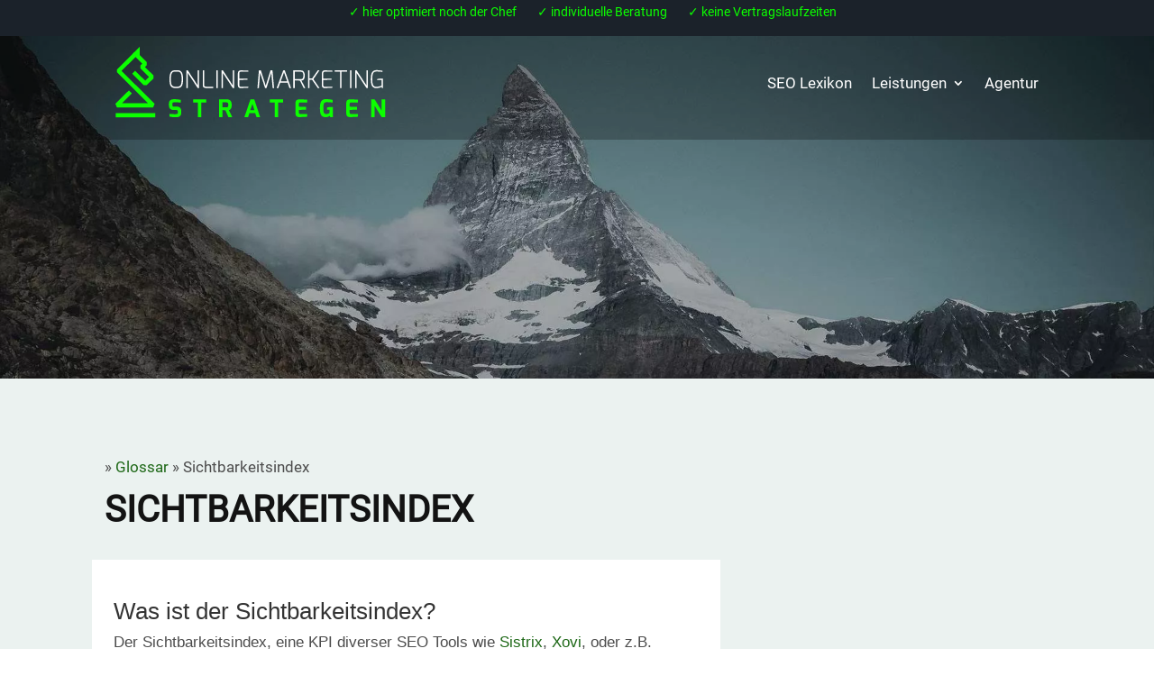

--- FILE ---
content_type: text/html; charset=UTF-8
request_url: https://www.om-strategen.de/glossar/sichtbarkeitsindex/
body_size: 27825
content:
<!DOCTYPE html>
<html lang="de" prefix="og: https://ogp.me/ns#">
<head><meta charset="UTF-8" /><script>if(navigator.userAgent.match(/MSIE|Internet Explorer/i)||navigator.userAgent.match(/Trident\/7\..*?rv:11/i)){var href=document.location.href;if(!href.match(/[?&]nowprocket/)){if(href.indexOf("?")==-1){if(href.indexOf("#")==-1){document.location.href=href+"?nowprocket=1"}else{document.location.href=href.replace("#","?nowprocket=1#")}}else{if(href.indexOf("#")==-1){document.location.href=href+"&nowprocket=1"}else{document.location.href=href.replace("#","&nowprocket=1#")}}}}</script><script>(()=>{class RocketLazyLoadScripts{constructor(){this.v="2.0.3",this.userEvents=["keydown","keyup","mousedown","mouseup","mousemove","mouseover","mouseenter","mouseout","mouseleave","touchmove","touchstart","touchend","touchcancel","wheel","click","dblclick","input","visibilitychange"],this.attributeEvents=["onblur","onclick","oncontextmenu","ondblclick","onfocus","onmousedown","onmouseenter","onmouseleave","onmousemove","onmouseout","onmouseover","onmouseup","onmousewheel","onscroll","onsubmit"]}async t(){this.i(),this.o(),/iP(ad|hone)/.test(navigator.userAgent)&&this.h(),this.u(),this.l(this),this.m(),this.k(this),this.p(this),this._(),await Promise.all([this.R(),this.L()]),this.lastBreath=Date.now(),this.S(this),this.P(),this.D(),this.O(),this.M(),await this.C(this.delayedScripts.normal),await this.C(this.delayedScripts.defer),await this.C(this.delayedScripts.async),this.F("domReady"),await this.T(),await this.j(),await this.I(),this.F("windowLoad"),await this.A(),window.dispatchEvent(new Event("rocket-allScriptsLoaded")),this.everythingLoaded=!0,this.lastTouchEnd&&await new Promise((t=>setTimeout(t,500-Date.now()+this.lastTouchEnd))),this.H(),this.F("all"),this.U(),this.W()}i(){this.CSPIssue=sessionStorage.getItem("rocketCSPIssue"),document.addEventListener("securitypolicyviolation",(t=>{this.CSPIssue||"script-src-elem"!==t.violatedDirective||"data"!==t.blockedURI||(this.CSPIssue=!0,sessionStorage.setItem("rocketCSPIssue",!0))}),{isRocket:!0})}o(){window.addEventListener("pageshow",(t=>{this.persisted=t.persisted,this.realWindowLoadedFired=!0}),{isRocket:!0}),window.addEventListener("pagehide",(()=>{this.onFirstUserAction=null}),{isRocket:!0})}h(){let t;function e(e){t=e}window.addEventListener("touchstart",e,{isRocket:!0}),window.addEventListener("touchend",(function i(o){Math.abs(o.changedTouches[0].pageX-t.changedTouches[0].pageX)<10&&Math.abs(o.changedTouches[0].pageY-t.changedTouches[0].pageY)<10&&o.timeStamp-t.timeStamp<200&&(o.target.dispatchEvent(new PointerEvent("click",{target:o.target,bubbles:!0,cancelable:!0,detail:1})),event.preventDefault(),window.removeEventListener("touchstart",e,{isRocket:!0}),window.removeEventListener("touchend",i,{isRocket:!0}))}),{isRocket:!0})}q(t){this.userActionTriggered||("mousemove"!==t.type||this.firstMousemoveIgnored?"keyup"===t.type||"mouseover"===t.type||"mouseout"===t.type||(this.userActionTriggered=!0,this.onFirstUserAction&&this.onFirstUserAction()):this.firstMousemoveIgnored=!0),"click"===t.type&&t.preventDefault(),this.savedUserEvents.length>0&&(t.stopPropagation(),t.stopImmediatePropagation()),"touchstart"===this.lastEvent&&"touchend"===t.type&&(this.lastTouchEnd=Date.now()),"click"===t.type&&(this.lastTouchEnd=0),this.lastEvent=t.type,this.savedUserEvents.push(t)}u(){this.savedUserEvents=[],this.userEventHandler=this.q.bind(this),this.userEvents.forEach((t=>window.addEventListener(t,this.userEventHandler,{passive:!1,isRocket:!0})))}U(){this.userEvents.forEach((t=>window.removeEventListener(t,this.userEventHandler,{passive:!1,isRocket:!0}))),this.savedUserEvents.forEach((t=>{t.target.dispatchEvent(new window[t.constructor.name](t.type,t))}))}m(){this.eventsMutationObserver=new MutationObserver((t=>{const e="return false";for(const i of t){if("attributes"===i.type){const t=i.target.getAttribute(i.attributeName);t&&t!==e&&(i.target.setAttribute("data-rocket-"+i.attributeName,t),i.target["rocket"+i.attributeName]=new Function("event",t),i.target.setAttribute(i.attributeName,e))}"childList"===i.type&&i.addedNodes.forEach((t=>{if(t.nodeType===Node.ELEMENT_NODE)for(const i of t.attributes)this.attributeEvents.includes(i.name)&&i.value&&""!==i.value&&(t.setAttribute("data-rocket-"+i.name,i.value),t["rocket"+i.name]=new Function("event",i.value),t.setAttribute(i.name,e))}))}})),this.eventsMutationObserver.observe(document,{subtree:!0,childList:!0,attributeFilter:this.attributeEvents})}H(){this.eventsMutationObserver.disconnect(),this.attributeEvents.forEach((t=>{document.querySelectorAll("[data-rocket-"+t+"]").forEach((e=>{e.setAttribute(t,e.getAttribute("data-rocket-"+t)),e.removeAttribute("data-rocket-"+t)}))}))}k(t){Object.defineProperty(HTMLElement.prototype,"onclick",{get(){return this.rocketonclick||null},set(e){this.rocketonclick=e,this.setAttribute(t.everythingLoaded?"onclick":"data-rocket-onclick","this.rocketonclick(event)")}})}S(t){function e(e,i){let o=e[i];e[i]=null,Object.defineProperty(e,i,{get:()=>o,set(s){t.everythingLoaded?o=s:e["rocket"+i]=o=s}})}e(document,"onreadystatechange"),e(window,"onload"),e(window,"onpageshow");try{Object.defineProperty(document,"readyState",{get:()=>t.rocketReadyState,set(e){t.rocketReadyState=e},configurable:!0}),document.readyState="loading"}catch(t){console.log("WPRocket DJE readyState conflict, bypassing")}}l(t){this.originalAddEventListener=EventTarget.prototype.addEventListener,this.originalRemoveEventListener=EventTarget.prototype.removeEventListener,this.savedEventListeners=[],EventTarget.prototype.addEventListener=function(e,i,o){o&&o.isRocket||!t.B(e,this)&&!t.userEvents.includes(e)||t.B(e,this)&&!t.userActionTriggered||e.startsWith("rocket-")||t.everythingLoaded?t.originalAddEventListener.call(this,e,i,o):t.savedEventListeners.push({target:this,remove:!1,type:e,func:i,options:o})},EventTarget.prototype.removeEventListener=function(e,i,o){o&&o.isRocket||!t.B(e,this)&&!t.userEvents.includes(e)||t.B(e,this)&&!t.userActionTriggered||e.startsWith("rocket-")||t.everythingLoaded?t.originalRemoveEventListener.call(this,e,i,o):t.savedEventListeners.push({target:this,remove:!0,type:e,func:i,options:o})}}F(t){"all"===t&&(EventTarget.prototype.addEventListener=this.originalAddEventListener,EventTarget.prototype.removeEventListener=this.originalRemoveEventListener),this.savedEventListeners=this.savedEventListeners.filter((e=>{let i=e.type,o=e.target||window;return"domReady"===t&&"DOMContentLoaded"!==i&&"readystatechange"!==i||("windowLoad"===t&&"load"!==i&&"readystatechange"!==i&&"pageshow"!==i||(this.B(i,o)&&(i="rocket-"+i),e.remove?o.removeEventListener(i,e.func,e.options):o.addEventListener(i,e.func,e.options),!1))}))}p(t){let e;function i(e){return t.everythingLoaded?e:e.split(" ").map((t=>"load"===t||t.startsWith("load.")?"rocket-jquery-load":t)).join(" ")}function o(o){function s(e){const s=o.fn[e];o.fn[e]=o.fn.init.prototype[e]=function(){return this[0]===window&&t.userActionTriggered&&("string"==typeof arguments[0]||arguments[0]instanceof String?arguments[0]=i(arguments[0]):"object"==typeof arguments[0]&&Object.keys(arguments[0]).forEach((t=>{const e=arguments[0][t];delete arguments[0][t],arguments[0][i(t)]=e}))),s.apply(this,arguments),this}}if(o&&o.fn&&!t.allJQueries.includes(o)){const e={DOMContentLoaded:[],"rocket-DOMContentLoaded":[]};for(const t in e)document.addEventListener(t,(()=>{e[t].forEach((t=>t()))}),{isRocket:!0});o.fn.ready=o.fn.init.prototype.ready=function(i){function s(){parseInt(o.fn.jquery)>2?setTimeout((()=>i.bind(document)(o))):i.bind(document)(o)}return t.realDomReadyFired?!t.userActionTriggered||t.fauxDomReadyFired?s():e["rocket-DOMContentLoaded"].push(s):e.DOMContentLoaded.push(s),o([])},s("on"),s("one"),s("off"),t.allJQueries.push(o)}e=o}t.allJQueries=[],o(window.jQuery),Object.defineProperty(window,"jQuery",{get:()=>e,set(t){o(t)}})}P(){const t=new Map;document.write=document.writeln=function(e){const i=document.currentScript,o=document.createRange(),s=i.parentElement;let n=t.get(i);void 0===n&&(n=i.nextSibling,t.set(i,n));const c=document.createDocumentFragment();o.setStart(c,0),c.appendChild(o.createContextualFragment(e)),s.insertBefore(c,n)}}async R(){return new Promise((t=>{this.userActionTriggered?t():this.onFirstUserAction=t}))}async L(){return new Promise((t=>{document.addEventListener("DOMContentLoaded",(()=>{this.realDomReadyFired=!0,t()}),{isRocket:!0})}))}async I(){return this.realWindowLoadedFired?Promise.resolve():new Promise((t=>{window.addEventListener("load",t,{isRocket:!0})}))}M(){this.pendingScripts=[];this.scriptsMutationObserver=new MutationObserver((t=>{for(const e of t)e.addedNodes.forEach((t=>{"SCRIPT"!==t.tagName||t.noModule||t.isWPRocket||this.pendingScripts.push({script:t,promise:new Promise((e=>{const i=()=>{const i=this.pendingScripts.findIndex((e=>e.script===t));i>=0&&this.pendingScripts.splice(i,1),e()};t.addEventListener("load",i,{isRocket:!0}),t.addEventListener("error",i,{isRocket:!0}),setTimeout(i,1e3)}))})}))})),this.scriptsMutationObserver.observe(document,{childList:!0,subtree:!0})}async j(){await this.J(),this.pendingScripts.length?(await this.pendingScripts[0].promise,await this.j()):this.scriptsMutationObserver.disconnect()}D(){this.delayedScripts={normal:[],async:[],defer:[]},document.querySelectorAll("script[type$=rocketlazyloadscript]").forEach((t=>{t.hasAttribute("data-rocket-src")?t.hasAttribute("async")&&!1!==t.async?this.delayedScripts.async.push(t):t.hasAttribute("defer")&&!1!==t.defer||"module"===t.getAttribute("data-rocket-type")?this.delayedScripts.defer.push(t):this.delayedScripts.normal.push(t):this.delayedScripts.normal.push(t)}))}async _(){await this.L();let t=[];document.querySelectorAll("script[type$=rocketlazyloadscript][data-rocket-src]").forEach((e=>{let i=e.getAttribute("data-rocket-src");if(i&&!i.startsWith("data:")){i.startsWith("//")&&(i=location.protocol+i);try{const o=new URL(i).origin;o!==location.origin&&t.push({src:o,crossOrigin:e.crossOrigin||"module"===e.getAttribute("data-rocket-type")})}catch(t){}}})),t=[...new Map(t.map((t=>[JSON.stringify(t),t]))).values()],this.N(t,"preconnect")}async $(t){if(await this.G(),!0!==t.noModule||!("noModule"in HTMLScriptElement.prototype))return new Promise((e=>{let i;function o(){(i||t).setAttribute("data-rocket-status","executed"),e()}try{if(navigator.userAgent.includes("Firefox/")||""===navigator.vendor||this.CSPIssue)i=document.createElement("script"),[...t.attributes].forEach((t=>{let e=t.nodeName;"type"!==e&&("data-rocket-type"===e&&(e="type"),"data-rocket-src"===e&&(e="src"),i.setAttribute(e,t.nodeValue))})),t.text&&(i.text=t.text),t.nonce&&(i.nonce=t.nonce),i.hasAttribute("src")?(i.addEventListener("load",o,{isRocket:!0}),i.addEventListener("error",(()=>{i.setAttribute("data-rocket-status","failed-network"),e()}),{isRocket:!0}),setTimeout((()=>{i.isConnected||e()}),1)):(i.text=t.text,o()),i.isWPRocket=!0,t.parentNode.replaceChild(i,t);else{const i=t.getAttribute("data-rocket-type"),s=t.getAttribute("data-rocket-src");i?(t.type=i,t.removeAttribute("data-rocket-type")):t.removeAttribute("type"),t.addEventListener("load",o,{isRocket:!0}),t.addEventListener("error",(i=>{this.CSPIssue&&i.target.src.startsWith("data:")?(console.log("WPRocket: CSP fallback activated"),t.removeAttribute("src"),this.$(t).then(e)):(t.setAttribute("data-rocket-status","failed-network"),e())}),{isRocket:!0}),s?(t.fetchPriority="high",t.removeAttribute("data-rocket-src"),t.src=s):t.src="data:text/javascript;base64,"+window.btoa(unescape(encodeURIComponent(t.text)))}}catch(i){t.setAttribute("data-rocket-status","failed-transform"),e()}}));t.setAttribute("data-rocket-status","skipped")}async C(t){const e=t.shift();return e?(e.isConnected&&await this.$(e),this.C(t)):Promise.resolve()}O(){this.N([...this.delayedScripts.normal,...this.delayedScripts.defer,...this.delayedScripts.async],"preload")}N(t,e){this.trash=this.trash||[];let i=!0;var o=document.createDocumentFragment();t.forEach((t=>{const s=t.getAttribute&&t.getAttribute("data-rocket-src")||t.src;if(s&&!s.startsWith("data:")){const n=document.createElement("link");n.href=s,n.rel=e,"preconnect"!==e&&(n.as="script",n.fetchPriority=i?"high":"low"),t.getAttribute&&"module"===t.getAttribute("data-rocket-type")&&(n.crossOrigin=!0),t.crossOrigin&&(n.crossOrigin=t.crossOrigin),t.integrity&&(n.integrity=t.integrity),t.nonce&&(n.nonce=t.nonce),o.appendChild(n),this.trash.push(n),i=!1}})),document.head.appendChild(o)}W(){this.trash.forEach((t=>t.remove()))}async T(){try{document.readyState="interactive"}catch(t){}this.fauxDomReadyFired=!0;try{await this.G(),document.dispatchEvent(new Event("rocket-readystatechange")),await this.G(),document.rocketonreadystatechange&&document.rocketonreadystatechange(),await this.G(),document.dispatchEvent(new Event("rocket-DOMContentLoaded")),await this.G(),window.dispatchEvent(new Event("rocket-DOMContentLoaded"))}catch(t){console.error(t)}}async A(){try{document.readyState="complete"}catch(t){}try{await this.G(),document.dispatchEvent(new Event("rocket-readystatechange")),await this.G(),document.rocketonreadystatechange&&document.rocketonreadystatechange(),await this.G(),window.dispatchEvent(new Event("rocket-load")),await this.G(),window.rocketonload&&window.rocketonload(),await this.G(),this.allJQueries.forEach((t=>t(window).trigger("rocket-jquery-load"))),await this.G();const t=new Event("rocket-pageshow");t.persisted=this.persisted,window.dispatchEvent(t),await this.G(),window.rocketonpageshow&&window.rocketonpageshow({persisted:this.persisted})}catch(t){console.error(t)}}async G(){Date.now()-this.lastBreath>45&&(await this.J(),this.lastBreath=Date.now())}async J(){return document.hidden?new Promise((t=>setTimeout(t))):new Promise((t=>requestAnimationFrame(t)))}B(t,e){return e===document&&"readystatechange"===t||(e===document&&"DOMContentLoaded"===t||(e===window&&"DOMContentLoaded"===t||(e===window&&"load"===t||e===window&&"pageshow"===t)))}static run(){(new RocketLazyLoadScripts).t()}}RocketLazyLoadScripts.run()})();</script>
	
<meta http-equiv="X-UA-Compatible" content="IE=edge">
	<link rel="pingback" href="https://www.om-strategen.de/glossar/xmlrpc.php" />

	<script type="rocketlazyloadscript" data-rocket-type="text/javascript">
		document.documentElement.className = 'js';
	</script>
	
	
<!-- Google Tag Manager for WordPress by gtm4wp.com -->
<script data-cfasync="false" data-pagespeed-no-defer>
	var gtm4wp_datalayer_name = "dataLayer";
	var dataLayer = dataLayer || [];
</script>
<!-- End Google Tag Manager for WordPress by gtm4wp.com -->
<!-- Suchmaschinen-Optimierung durch Rank Math PRO - https://rankmath.com/ -->
<title>Sichtbarkeitsindex Definition | Vor-/Nachteile &amp; Erhöhung</title>
<meta name="description" content="Definition Sichtbarkeitsindex ✓ Vor- &amp; Nachteile dieser KPI ✓ Maßnahmen zur Steigerung ✓ Erklärvideo zum Begriff &quot;Sichtbarkeitsindex&quot; ✪"/>
<meta name="robots" content="follow, index, max-snippet:-1, max-video-preview:-1, max-image-preview:large"/>
<link rel="canonical" href="https://www.om-strategen.de/glossar/sichtbarkeitsindex/" />
<meta property="og:locale" content="de_DE" />
<meta property="og:type" content="article" />
<meta property="og:title" content="Sichtbarkeitsindex Definition | Vor-/Nachteile &amp; Erhöhung" />
<meta property="og:description" content="Definition Sichtbarkeitsindex ✓ Vor- &amp; Nachteile dieser KPI ✓ Maßnahmen zur Steigerung ✓ Erklärvideo zum Begriff &quot;Sichtbarkeitsindex&quot; ✪" />
<meta property="og:url" content="https://www.om-strategen.de/glossar/sichtbarkeitsindex/" />
<meta property="og:site_name" content="SEO Lexikon" />
<meta property="article:publisher" content="https://www.facebook.com/omstrategen" />
<meta property="article:author" content="https://www.facebook.com/marco.frazzetta.9" />
<meta property="og:updated_time" content="2023-10-28T11:03:23+02:00" />
<meta property="og:image" content="https://www.om-strategen.de/glossar/wp-content/uploads/2020/07/Sistrix-Sichtbarkeit-Spiegel-1024x378.png" />
<meta property="og:image:secure_url" content="https://www.om-strategen.de/glossar/wp-content/uploads/2020/07/Sistrix-Sichtbarkeit-Spiegel-1024x378.png" />
<meta property="og:image:width" content="1024" />
<meta property="og:image:height" content="378" />
<meta property="og:image:alt" content="Sistrix Sichtbarkeit von Spiegel" />
<meta property="og:image:type" content="image/png" />
<meta name="twitter:card" content="summary_large_image" />
<meta name="twitter:title" content="Sichtbarkeitsindex Definition | Vor-/Nachteile &amp; Erhöhung" />
<meta name="twitter:description" content="Definition Sichtbarkeitsindex ✓ Vor- &amp; Nachteile dieser KPI ✓ Maßnahmen zur Steigerung ✓ Erklärvideo zum Begriff &quot;Sichtbarkeitsindex&quot; ✪" />
<meta name="twitter:image" content="https://www.om-strategen.de/glossar/wp-content/uploads/2020/07/Sistrix-Sichtbarkeit-Spiegel-1024x378.png" />
<script type="application/ld+json" class="rank-math-schema-pro">{"@context":"https://schema.org","@graph":[{"@type":"BreadcrumbList","@id":"https://www.om-strategen.de/glossar/sichtbarkeitsindex/#breadcrumb","itemListElement":[{"@type":"ListItem","position":"1","item":{"@id":"https://www.om-strategen.de/glossar","name":"Startseite"}},{"@type":"ListItem","position":"2","item":{"@id":"https://www.om-strategen.de/glossar/","name":"Glossar"}},{"@type":"ListItem","position":"3","item":{"@id":"https://www.om-strategen.de/glossar/sichtbarkeitsindex/","name":"Sichtbarkeitsindex"}}]}]}</script>
<!-- /Rank Math WordPress SEO Plugin -->


<link rel="alternate" title="oEmbed (JSON)" type="application/json+oembed" href="https://www.om-strategen.de/glossar/wp-json/oembed/1.0/embed?url=https%3A%2F%2Fwww.om-strategen.de%2Fglossar%2Fsichtbarkeitsindex%2F" />
<link rel="alternate" title="oEmbed (XML)" type="text/xml+oembed" href="https://www.om-strategen.de/glossar/wp-json/oembed/1.0/embed?url=https%3A%2F%2Fwww.om-strategen.de%2Fglossar%2Fsichtbarkeitsindex%2F&#038;format=xml" />
<meta content="OM-Strategen v.1.0.0" name="generator"/><style id='wp-block-library-inline-css' type='text/css'>
:root{--wp-block-synced-color:#7a00df;--wp-block-synced-color--rgb:122,0,223;--wp-bound-block-color:var(--wp-block-synced-color);--wp-editor-canvas-background:#ddd;--wp-admin-theme-color:#007cba;--wp-admin-theme-color--rgb:0,124,186;--wp-admin-theme-color-darker-10:#006ba1;--wp-admin-theme-color-darker-10--rgb:0,107,160.5;--wp-admin-theme-color-darker-20:#005a87;--wp-admin-theme-color-darker-20--rgb:0,90,135;--wp-admin-border-width-focus:2px}@media (min-resolution:192dpi){:root{--wp-admin-border-width-focus:1.5px}}.wp-element-button{cursor:pointer}:root .has-very-light-gray-background-color{background-color:#eee}:root .has-very-dark-gray-background-color{background-color:#313131}:root .has-very-light-gray-color{color:#eee}:root .has-very-dark-gray-color{color:#313131}:root .has-vivid-green-cyan-to-vivid-cyan-blue-gradient-background{background:linear-gradient(135deg,#00d084,#0693e3)}:root .has-purple-crush-gradient-background{background:linear-gradient(135deg,#34e2e4,#4721fb 50%,#ab1dfe)}:root .has-hazy-dawn-gradient-background{background:linear-gradient(135deg,#faaca8,#dad0ec)}:root .has-subdued-olive-gradient-background{background:linear-gradient(135deg,#fafae1,#67a671)}:root .has-atomic-cream-gradient-background{background:linear-gradient(135deg,#fdd79a,#004a59)}:root .has-nightshade-gradient-background{background:linear-gradient(135deg,#330968,#31cdcf)}:root .has-midnight-gradient-background{background:linear-gradient(135deg,#020381,#2874fc)}:root{--wp--preset--font-size--normal:16px;--wp--preset--font-size--huge:42px}.has-regular-font-size{font-size:1em}.has-larger-font-size{font-size:2.625em}.has-normal-font-size{font-size:var(--wp--preset--font-size--normal)}.has-huge-font-size{font-size:var(--wp--preset--font-size--huge)}.has-text-align-center{text-align:center}.has-text-align-left{text-align:left}.has-text-align-right{text-align:right}.has-fit-text{white-space:nowrap!important}#end-resizable-editor-section{display:none}.aligncenter{clear:both}.items-justified-left{justify-content:flex-start}.items-justified-center{justify-content:center}.items-justified-right{justify-content:flex-end}.items-justified-space-between{justify-content:space-between}.screen-reader-text{border:0;clip-path:inset(50%);height:1px;margin:-1px;overflow:hidden;padding:0;position:absolute;width:1px;word-wrap:normal!important}.screen-reader-text:focus{background-color:#ddd;clip-path:none;color:#444;display:block;font-size:1em;height:auto;left:5px;line-height:normal;padding:15px 23px 14px;text-decoration:none;top:5px;width:auto;z-index:100000}html :where(.has-border-color){border-style:solid}html :where([style*=border-top-color]){border-top-style:solid}html :where([style*=border-right-color]){border-right-style:solid}html :where([style*=border-bottom-color]){border-bottom-style:solid}html :where([style*=border-left-color]){border-left-style:solid}html :where([style*=border-width]){border-style:solid}html :where([style*=border-top-width]){border-top-style:solid}html :where([style*=border-right-width]){border-right-style:solid}html :where([style*=border-bottom-width]){border-bottom-style:solid}html :where([style*=border-left-width]){border-left-style:solid}html :where(img[class*=wp-image-]){height:auto;max-width:100%}:where(figure){margin:0 0 1em}html :where(.is-position-sticky){--wp-admin--admin-bar--position-offset:var(--wp-admin--admin-bar--height,0px)}@media screen and (max-width:600px){html :where(.is-position-sticky){--wp-admin--admin-bar--position-offset:0px}}

/*# sourceURL=wp-block-library-inline-css */
</style><style id='global-styles-inline-css' type='text/css'>
:root{--wp--preset--aspect-ratio--square: 1;--wp--preset--aspect-ratio--4-3: 4/3;--wp--preset--aspect-ratio--3-4: 3/4;--wp--preset--aspect-ratio--3-2: 3/2;--wp--preset--aspect-ratio--2-3: 2/3;--wp--preset--aspect-ratio--16-9: 16/9;--wp--preset--aspect-ratio--9-16: 9/16;--wp--preset--color--black: #000000;--wp--preset--color--cyan-bluish-gray: #abb8c3;--wp--preset--color--white: #ffffff;--wp--preset--color--pale-pink: #f78da7;--wp--preset--color--vivid-red: #cf2e2e;--wp--preset--color--luminous-vivid-orange: #ff6900;--wp--preset--color--luminous-vivid-amber: #fcb900;--wp--preset--color--light-green-cyan: #7bdcb5;--wp--preset--color--vivid-green-cyan: #00d084;--wp--preset--color--pale-cyan-blue: #8ed1fc;--wp--preset--color--vivid-cyan-blue: #0693e3;--wp--preset--color--vivid-purple: #9b51e0;--wp--preset--gradient--vivid-cyan-blue-to-vivid-purple: linear-gradient(135deg,rgb(6,147,227) 0%,rgb(155,81,224) 100%);--wp--preset--gradient--light-green-cyan-to-vivid-green-cyan: linear-gradient(135deg,rgb(122,220,180) 0%,rgb(0,208,130) 100%);--wp--preset--gradient--luminous-vivid-amber-to-luminous-vivid-orange: linear-gradient(135deg,rgb(252,185,0) 0%,rgb(255,105,0) 100%);--wp--preset--gradient--luminous-vivid-orange-to-vivid-red: linear-gradient(135deg,rgb(255,105,0) 0%,rgb(207,46,46) 100%);--wp--preset--gradient--very-light-gray-to-cyan-bluish-gray: linear-gradient(135deg,rgb(238,238,238) 0%,rgb(169,184,195) 100%);--wp--preset--gradient--cool-to-warm-spectrum: linear-gradient(135deg,rgb(74,234,220) 0%,rgb(151,120,209) 20%,rgb(207,42,186) 40%,rgb(238,44,130) 60%,rgb(251,105,98) 80%,rgb(254,248,76) 100%);--wp--preset--gradient--blush-light-purple: linear-gradient(135deg,rgb(255,206,236) 0%,rgb(152,150,240) 100%);--wp--preset--gradient--blush-bordeaux: linear-gradient(135deg,rgb(254,205,165) 0%,rgb(254,45,45) 50%,rgb(107,0,62) 100%);--wp--preset--gradient--luminous-dusk: linear-gradient(135deg,rgb(255,203,112) 0%,rgb(199,81,192) 50%,rgb(65,88,208) 100%);--wp--preset--gradient--pale-ocean: linear-gradient(135deg,rgb(255,245,203) 0%,rgb(182,227,212) 50%,rgb(51,167,181) 100%);--wp--preset--gradient--electric-grass: linear-gradient(135deg,rgb(202,248,128) 0%,rgb(113,206,126) 100%);--wp--preset--gradient--midnight: linear-gradient(135deg,rgb(2,3,129) 0%,rgb(40,116,252) 100%);--wp--preset--font-size--small: 13px;--wp--preset--font-size--medium: 20px;--wp--preset--font-size--large: 36px;--wp--preset--font-size--x-large: 42px;--wp--preset--spacing--20: 0.44rem;--wp--preset--spacing--30: 0.67rem;--wp--preset--spacing--40: 1rem;--wp--preset--spacing--50: 1.5rem;--wp--preset--spacing--60: 2.25rem;--wp--preset--spacing--70: 3.38rem;--wp--preset--spacing--80: 5.06rem;--wp--preset--shadow--natural: 6px 6px 9px rgba(0, 0, 0, 0.2);--wp--preset--shadow--deep: 12px 12px 50px rgba(0, 0, 0, 0.4);--wp--preset--shadow--sharp: 6px 6px 0px rgba(0, 0, 0, 0.2);--wp--preset--shadow--outlined: 6px 6px 0px -3px rgb(255, 255, 255), 6px 6px rgb(0, 0, 0);--wp--preset--shadow--crisp: 6px 6px 0px rgb(0, 0, 0);}:root { --wp--style--global--content-size: 823px;--wp--style--global--wide-size: 1080px; }:where(body) { margin: 0; }.wp-site-blocks > .alignleft { float: left; margin-right: 2em; }.wp-site-blocks > .alignright { float: right; margin-left: 2em; }.wp-site-blocks > .aligncenter { justify-content: center; margin-left: auto; margin-right: auto; }:where(.is-layout-flex){gap: 0.5em;}:where(.is-layout-grid){gap: 0.5em;}.is-layout-flow > .alignleft{float: left;margin-inline-start: 0;margin-inline-end: 2em;}.is-layout-flow > .alignright{float: right;margin-inline-start: 2em;margin-inline-end: 0;}.is-layout-flow > .aligncenter{margin-left: auto !important;margin-right: auto !important;}.is-layout-constrained > .alignleft{float: left;margin-inline-start: 0;margin-inline-end: 2em;}.is-layout-constrained > .alignright{float: right;margin-inline-start: 2em;margin-inline-end: 0;}.is-layout-constrained > .aligncenter{margin-left: auto !important;margin-right: auto !important;}.is-layout-constrained > :where(:not(.alignleft):not(.alignright):not(.alignfull)){max-width: var(--wp--style--global--content-size);margin-left: auto !important;margin-right: auto !important;}.is-layout-constrained > .alignwide{max-width: var(--wp--style--global--wide-size);}body .is-layout-flex{display: flex;}.is-layout-flex{flex-wrap: wrap;align-items: center;}.is-layout-flex > :is(*, div){margin: 0;}body .is-layout-grid{display: grid;}.is-layout-grid > :is(*, div){margin: 0;}body{padding-top: 0px;padding-right: 0px;padding-bottom: 0px;padding-left: 0px;}:root :where(.wp-element-button, .wp-block-button__link){background-color: #32373c;border-width: 0;color: #fff;font-family: inherit;font-size: inherit;font-style: inherit;font-weight: inherit;letter-spacing: inherit;line-height: inherit;padding-top: calc(0.667em + 2px);padding-right: calc(1.333em + 2px);padding-bottom: calc(0.667em + 2px);padding-left: calc(1.333em + 2px);text-decoration: none;text-transform: inherit;}.has-black-color{color: var(--wp--preset--color--black) !important;}.has-cyan-bluish-gray-color{color: var(--wp--preset--color--cyan-bluish-gray) !important;}.has-white-color{color: var(--wp--preset--color--white) !important;}.has-pale-pink-color{color: var(--wp--preset--color--pale-pink) !important;}.has-vivid-red-color{color: var(--wp--preset--color--vivid-red) !important;}.has-luminous-vivid-orange-color{color: var(--wp--preset--color--luminous-vivid-orange) !important;}.has-luminous-vivid-amber-color{color: var(--wp--preset--color--luminous-vivid-amber) !important;}.has-light-green-cyan-color{color: var(--wp--preset--color--light-green-cyan) !important;}.has-vivid-green-cyan-color{color: var(--wp--preset--color--vivid-green-cyan) !important;}.has-pale-cyan-blue-color{color: var(--wp--preset--color--pale-cyan-blue) !important;}.has-vivid-cyan-blue-color{color: var(--wp--preset--color--vivid-cyan-blue) !important;}.has-vivid-purple-color{color: var(--wp--preset--color--vivid-purple) !important;}.has-black-background-color{background-color: var(--wp--preset--color--black) !important;}.has-cyan-bluish-gray-background-color{background-color: var(--wp--preset--color--cyan-bluish-gray) !important;}.has-white-background-color{background-color: var(--wp--preset--color--white) !important;}.has-pale-pink-background-color{background-color: var(--wp--preset--color--pale-pink) !important;}.has-vivid-red-background-color{background-color: var(--wp--preset--color--vivid-red) !important;}.has-luminous-vivid-orange-background-color{background-color: var(--wp--preset--color--luminous-vivid-orange) !important;}.has-luminous-vivid-amber-background-color{background-color: var(--wp--preset--color--luminous-vivid-amber) !important;}.has-light-green-cyan-background-color{background-color: var(--wp--preset--color--light-green-cyan) !important;}.has-vivid-green-cyan-background-color{background-color: var(--wp--preset--color--vivid-green-cyan) !important;}.has-pale-cyan-blue-background-color{background-color: var(--wp--preset--color--pale-cyan-blue) !important;}.has-vivid-cyan-blue-background-color{background-color: var(--wp--preset--color--vivid-cyan-blue) !important;}.has-vivid-purple-background-color{background-color: var(--wp--preset--color--vivid-purple) !important;}.has-black-border-color{border-color: var(--wp--preset--color--black) !important;}.has-cyan-bluish-gray-border-color{border-color: var(--wp--preset--color--cyan-bluish-gray) !important;}.has-white-border-color{border-color: var(--wp--preset--color--white) !important;}.has-pale-pink-border-color{border-color: var(--wp--preset--color--pale-pink) !important;}.has-vivid-red-border-color{border-color: var(--wp--preset--color--vivid-red) !important;}.has-luminous-vivid-orange-border-color{border-color: var(--wp--preset--color--luminous-vivid-orange) !important;}.has-luminous-vivid-amber-border-color{border-color: var(--wp--preset--color--luminous-vivid-amber) !important;}.has-light-green-cyan-border-color{border-color: var(--wp--preset--color--light-green-cyan) !important;}.has-vivid-green-cyan-border-color{border-color: var(--wp--preset--color--vivid-green-cyan) !important;}.has-pale-cyan-blue-border-color{border-color: var(--wp--preset--color--pale-cyan-blue) !important;}.has-vivid-cyan-blue-border-color{border-color: var(--wp--preset--color--vivid-cyan-blue) !important;}.has-vivid-purple-border-color{border-color: var(--wp--preset--color--vivid-purple) !important;}.has-vivid-cyan-blue-to-vivid-purple-gradient-background{background: var(--wp--preset--gradient--vivid-cyan-blue-to-vivid-purple) !important;}.has-light-green-cyan-to-vivid-green-cyan-gradient-background{background: var(--wp--preset--gradient--light-green-cyan-to-vivid-green-cyan) !important;}.has-luminous-vivid-amber-to-luminous-vivid-orange-gradient-background{background: var(--wp--preset--gradient--luminous-vivid-amber-to-luminous-vivid-orange) !important;}.has-luminous-vivid-orange-to-vivid-red-gradient-background{background: var(--wp--preset--gradient--luminous-vivid-orange-to-vivid-red) !important;}.has-very-light-gray-to-cyan-bluish-gray-gradient-background{background: var(--wp--preset--gradient--very-light-gray-to-cyan-bluish-gray) !important;}.has-cool-to-warm-spectrum-gradient-background{background: var(--wp--preset--gradient--cool-to-warm-spectrum) !important;}.has-blush-light-purple-gradient-background{background: var(--wp--preset--gradient--blush-light-purple) !important;}.has-blush-bordeaux-gradient-background{background: var(--wp--preset--gradient--blush-bordeaux) !important;}.has-luminous-dusk-gradient-background{background: var(--wp--preset--gradient--luminous-dusk) !important;}.has-pale-ocean-gradient-background{background: var(--wp--preset--gradient--pale-ocean) !important;}.has-electric-grass-gradient-background{background: var(--wp--preset--gradient--electric-grass) !important;}.has-midnight-gradient-background{background: var(--wp--preset--gradient--midnight) !important;}.has-small-font-size{font-size: var(--wp--preset--font-size--small) !important;}.has-medium-font-size{font-size: var(--wp--preset--font-size--medium) !important;}.has-large-font-size{font-size: var(--wp--preset--font-size--large) !important;}.has-x-large-font-size{font-size: var(--wp--preset--font-size--x-large) !important;}
/*# sourceURL=global-styles-inline-css */
</style>

<link data-minify="1" rel='stylesheet' id='dashicons-css' href='https://www.om-strategen.de/glossar/wp-content/cache/min/1/glossar/wp-includes/css/dashicons.min.css?ver=1766476223' type='text/css' media='all' />
<link data-minify="1" rel='stylesheet' id='achored-header-css' href='https://www.om-strategen.de/glossar/wp-content/cache/min/1/glossar/wp-content/plugins/wp-anchor-header/css/achored-header.css?ver=1766476223' type='text/css' media='all' />
<link data-minify="1" rel='stylesheet' id='wpg-main-style-css' href='https://www.om-strategen.de/glossar/wp-content/cache/min/1/glossar/wp-content/plugins/wp_glossary/assets/css/style.css?ver=1766476223' type='text/css' media='all' />
<link data-minify="1" rel='stylesheet' id='fixedtoc-style-css' href='https://www.om-strategen.de/glossar/wp-content/cache/min/1/glossar/wp-content/plugins/fixed-toc/frontend/assets/css/ftoc.css?ver=1766476230' type='text/css' media='all' />
<link data-minify="1" rel='stylesheet' id='divi-style-parent-css' href='https://www.om-strategen.de/glossar/wp-content/cache/min/1/glossar/wp-content/themes/Divi/style-static.min.css?ver=1766476223' type='text/css' media='all' />
<link data-minify="1" rel='stylesheet' id='divi-style-css' href='https://www.om-strategen.de/glossar/wp-content/cache/min/1/glossar/wp-content/themes/om-strategen/style.css?ver=1766476223' type='text/css' media='all' />
<script type="text/javascript" src="https://www.om-strategen.de/glossar/wp-includes/js/jquery/jquery.min.js?ver=3.7.1" id="jquery-core-js" data-rocket-defer defer></script>
<script type="text/javascript" src="https://www.om-strategen.de/glossar/wp-includes/js/jquery/jquery-migrate.min.js?ver=3.4.1" id="jquery-migrate-js" data-rocket-defer defer></script>
<script type="rocketlazyloadscript" data-rocket-type="text/javascript" data-rocket-src="https://www.om-strategen.de/glossar/wp-content/plugins/wp_glossary/assets/js/mixitup.min.js?ver=6.9" id="wpg-mixitup-script-js" data-rocket-defer defer></script>
<script type="text/javascript" id="wpg-main-script-js-extra">
/* <![CDATA[ */
var wpg = {"animation":"1","is_tooltip":"","tooltip_theme":"default","tooltip_animation":"fade","tooltip_position":"top","tooltip_is_arrow":"","tooltip_min_width":"250","tooltip_max_width":"500","tooltip_speed":"350","tooltip_delay":"200","tooltip_is_touch_devices":"1"};
//# sourceURL=wpg-main-script-js-extra
/* ]]> */
</script>
<script type="rocketlazyloadscript" data-minify="1" data-rocket-type="text/javascript" data-rocket-src="https://www.om-strategen.de/glossar/wp-content/cache/min/1/glossar/wp-content/plugins/wp_glossary/assets/js/scripts.js?ver=1766476223" id="wpg-main-script-js" data-rocket-defer defer></script>
<link rel="https://api.w.org/" href="https://www.om-strategen.de/glossar/wp-json/" /><style type='text/css'  class='wpcb2-inline-style'>
#main-content a{
	color: #1e6817 !important;
}

.wpg-list-item-title {
    color: #333;
}

/** topbar **/
#gs-topbar li {
	list-style:none;
	color: #0cff00 !important;
}
#gs-topbar ul li:before {
 content: '✓ '; 
}
@media(min-width:980px){
	#gs-topbar li {
		display:inline;
	}
}

/** GLOSSAR **/
.single-glossary h1{
	color: #0cff00 !important;
	text-transform:uppercase;
	font-size: 40px;
}
.single-glossary h2{
	margin-top:32px;
}
.single-glossary #main-content p, 
.single-glossary #main-content li, 
.single-glossary #main-content li b, 
.single-glossary #main-content li strong{
	font-weight:400 !important;
	font-size: 17px !important;
	line-height: 24px;
	color: #4c4c4c;
}

td{
	font-size:14px;
	color:#4c4c4c;
}

@media(max-width:980px){
	.single-glossary h1{
		font-size: 28px;
	}
	.single-glossary h2{
		margin-top:28px;
		font-size: 20px;
	}
	.single-glossary #main-content p, 
	.single-glossary #main-content li, 
	.single-glossary #main-content li b, 
	.single-glossary #main-content li strong{
		font-size: 16px !important;
	}
}




/** 2 Buttons in a row **/
.gs-inline-buttons .et_pb_button_module_wrapper {
    display: inline-block;
}


/** TOC - Desktop **/

@media(min-width:980px){

	#fixedtoc-2.et_pb_widget {
		padding:0 !important;
	}
	.et_pb_widget_area_left {
    border-right: none;
    padding-right: 0;
	}
	#ftwp-container.ftwp-wrap #ftwp-list{
		background:#fff !important;
	}
	#ftwp-container #ftwp-list.ftwp-liststyle-decimal .ftwp-anchor::before {
	  font-size: 16px !important;
		color: #09ba00;
		line-height: 1.43 !important;
		width:40px;
	}
	span.ftwp-text{
		font-size: 16px !important;
	}
	#ftwp-container #ftwp-list.ftwp-liststyle-decimal .ftwp-anchor::after {
    content: '' !important;
    position: absolute;
    top: 6px;
    left: 40px;
    right: auto;
    bottom: auto;
    height: 24px;
    width: 2px;
    border-radius: 1px;
    background-color: #09ba00;
	}
	#ftwp-container #ftwp-list.ftwp-liststyle-decimal .ftwp-item {
		padding: 2px 32px;
	}

	.ftwp-header-clickable{
		background: #fff !important;
		padding: 18px 40px 10px 40px !important;

	}
	.ftwp-shape-square{
		border-top: 3px solid #09ba00 !important;	
	}
	.ftwp-widget{
		box-shadow: 0 3px 6px rgb(0 0 0 / 16%);
	}
	.et-db #et-boc .et-l .et_pb_widget_area_left {
    border-right: none !important;
    padding-right: 0 !important;
	}
	#ftwp-container.ftwp-wrap #ftwp-header-control {
    float: left;
    margin: 0 25px 11px 12px;
   }
  #ftwp-container.ftwp-wrap #ftwp-list .ftwp-anchor:focus, 
  #ftwp-container.ftwp-wrap #ftwp-list .ftwp-active, 
  #ftwp-container.ftwp-wrap #ftwp-list .ftwp-active:hover {
    	  background: #efefef !important;
    	  color:#000 !important;
  }
  ol.ftwp-liststyle-decimal{
	  padding:40px 0 34px 0 !important;
  }
}

/** Footer **/

.et_pb_toggle_item{
	background:transparent; 
	border: 0;
}
.et_pb_toggle_title{
	color: #0cff00!important;
}
.et_pb_toggle_title:before{
	display: none;
}

a.dashicons-before {
	display: none;
}
</style><style type="text/css">
				.wpg-list-block h3 {
					background-color:#f4f4f4;
					color:#777777;
					;
				}
			</style><!-- START LocalBusiness Schema by Lumiverse -->
<script type="application/ld+json">
{
  "@context": "https://schema.org",
  "@type": "LocalBusiness",
  "name": "Onlinemarketing-Strategen.de GmbH",
  "address": {
    "@type": "PostalAddress",
    "streetAddress": "Kufsteiner Straße 14",
    "addressLocality": "Rosenheim",
    "addressRegion": "Bayern",
    "postalCode": "83022"
  },
  "image": "https://www.om-strategen.de/files/cache/thumbnails/logo-web-rgb_02-internetseite__275x76.png",
  "telephone": "080312821430",
  "url": "https://www.om-strategen.de"
}
</script>
<!-- END LocalBusiness Schema by Lumiverse -->

<!-- Google Tag Manager for WordPress by gtm4wp.com -->
<!-- GTM Container placement set to footer -->
<script data-cfasync="false" data-pagespeed-no-defer type="text/javascript">
	var dataLayer_content = {"pagePostType":"glossary","pagePostType2":"single-glossary","pagePostAuthor":"Marco Frazzetta"};
	dataLayer.push( dataLayer_content );
</script>
<script data-cfasync="false" data-pagespeed-no-defer type="text/javascript">
(function(w,d,s,l,i){w[l]=w[l]||[];w[l].push({'gtm.start':
new Date().getTime(),event:'gtm.js'});var f=d.getElementsByTagName(s)[0],
j=d.createElement(s),dl=l!='dataLayer'?'&l='+l:'';j.async=true;j.src=
'//www.googletagmanager.com/gtm.js?id='+i+dl;f.parentNode.insertBefore(j,f);
})(window,document,'script','dataLayer','GTM-WF4D83N');
</script>
<!-- End Google Tag Manager for WordPress by gtm4wp.com --><meta name="viewport" content="width=device-width, initial-scale=1.0, maximum-scale=1.0, user-scalable=0" />                    <script type="application/ld+json">
                        {"@context":"https://schema.org","@type":"FAQPage","mainEntity":[{"@type":"Question","name":"Was ist der Sichtbarkeitsindex?","acceptedAnswer":{"@type":"Answer","text":"Der <strong>Sichtbarkeitsindex<\/strong>, eine KPI diverser SEO Tools wie Sistrix, Xovi, oder z.B. Metrics Tools stellt die Entwicklung der Rankings einer Website vergleichbar einem Aktienchart dar. Die Berechnung dessen unterliegt unterschiedlicher Grundlagen, sodass es nicht den einen Sichtbarkeitsindex gibt."}},{"@type":"Question","name":"Wie wird der Sichtbarkeitsindex ermittelt?","acceptedAnswer":{"@type":"Answer","text":"Im ersten Schritt werden Keywords und deren Rankings ermittelt und die dazugeh\u00f6rigen organischen Treffer bis Platz 100 getrackt. Im zweiten Schritt wird aus dem jeweiligen Suchvolumen und der Klickwahrscheinlichkeit auf der jeweiligen Position die Gewichtung des jeweiligen Keywords bestimmt.Im dritten Schritt werden die Werte aufsummiert und daraus die Sichtbarkeit dargestellt."}},{"@type":"Question","name":"Welche Vorteile bietet der Sichtbarkeitsindex?","acceptedAnswer":{"@type":"Answer","text":"Ein direkter Vergleich von Wettbewerbern ist auf die schnelle m\u00f6glich. Sie erhalten einen schnellen \u00dcberblick \u00fcber die Entwicklung Ihrer Website, gerade nach einem Google Update k\u00f6nnen hier erste R\u00fcckschl\u00fcsse gezogen werden. Die Tools stellen eine getrennte Sichtbarkeit zwischen Mobile und Desktop dar."}},{"@type":"Question","name":"Welche Nachteile hat ein Sichtbarkeitsindex?","acceptedAnswer":{"@type":"Answer","text":"Ein direkter Vergleich unterschiedlicher Tools ist nicht m\u00f6glich. Wenn Sie im Bereich Longtail oder regionalen Keywords aktiv sind, so kann es m\u00f6glich sein, dass diese Keywords nicht von den Toolboxen erfasst werden. Es ist wichtig die Berechnung des <strong>Sichtbarkeitsindex<\/strong>, je nach Anbieter, zu verstehen um Daten korrekt interpretieren zu k\u00f6nnen. Sichtbarkeit korreliert nicht gleich mit dem Traffic."}},{"@type":"Question","name":"Wie kann man den Sichtbarkeitsindex verbessern?","acceptedAnswer":{"@type":"Answer","text":"Mittels Keyword-Recherche aber auch Ermittlung der Keyword-Chancen k\u00f6nnen Sie potentielle Keywords optimieren und damit die Sichtbarkeit verbessern. Pr\u00fcfen Sie die Historie Ihrer Domain, der Verzeichnisse oder Subdomains um Erkenntnisse zur Optimierung zu gewinnen. Pr\u00fcfen Sie die Keyword-Kannibalisierung und passen Sie Ihre Technik, internen Links und Content dahingehend an."}},{"@type":"Question","name":"Welche Bedeutung hat der Sichtbarkeitsindex f\u00fcr die SEO?","acceptedAnswer":{"@type":"Answer","text":"In der Suchmaschinenoptimierung ist der <strong>Sichtbarkeitsindex<\/strong> eine Metrik die Ihnen ein Gef\u00fchl zum Stand Ihrer Website geben soll. Sie k\u00f6nnen hier etwaige Chancen aber auch Defizite Ihrer Seite erkennen und diese Tools auch f\u00fcr die Strategie verwenden. Die Steigerung der Sichtbarkeit ist einhergehend mit der SEO Ihrer Website."}}]}
                    </script>

                    <!-- Load styles from mainframe -->
<!--<link rel="stylesheet" type="text/css" href="https://www.om-strategen.de/files/cache/b6228eaa483abb64dba882047c30062e.css" />-->
<!-- Load mobile settings from mainframe -->
<style>@media only screen and (max-width: 959px){.no-mobile{display:none !important}}
</style><!-- Load style mod from mainframe --><style>a img{border:none}a.imagelink{text-decoration:none}ol{list-style-type:decimal}ol li{margin-left:30px}ul{list-style:disc}ul li{margin-left:20px}table{border-collapse:separate;border-spacing:0}caption,th,td{text-align:left;font-weight:normal}blockquote:before,blockquote:after,q:before,q:after{content:""}blockquote,q{quotes:"" ""}strong{font-weight:bold}.clear{clear:both}.clearfix:after{content:".";display:block;clear:both;visibility:hidden;line-height:0;height:0}.clearfix{display:inline-block}html[xmlns] .clearfix{display:block}* html .clearfix{height:1%}.clearfix{display:block}* html .clearfix{height:1%}.clearfix{display:block}@media only screen and (max-width: 959px){.no-mobile{display:none !important}}
</style>

<script type="application/ld+json">{"@context":"https:\/\/schema.org","@type":"Organization","url":"https:\/\/www.om-strategen.de\/"}</script>
<script type="application/ld+json">{"@context":"https:\/\/schema.org","@type":"Organization","url":"https:\/\/www.om-strategen.de/glossar\/"}</script>
<link rel="icon" href="https://www.om-strategen.de/glossar/wp-content/uploads/2021/11/favicon.ico" sizes="32x32" />
<link rel="icon" href="https://www.om-strategen.de/glossar/wp-content/uploads/2021/11/favicon.ico" sizes="192x192" />
<link rel="apple-touch-icon" href="https://www.om-strategen.de/glossar/wp-content/uploads/2021/11/favicon.ico" />
<meta name="msapplication-TileImage" content="https://www.om-strategen.de/glossar/wp-content/uploads/2021/11/favicon.ico" />
<style id="et-divi-customizer-global-cached-inline-styles">body,.et_pb_column_1_2 .et_quote_content blockquote cite,.et_pb_column_1_2 .et_link_content a.et_link_main_url,.et_pb_column_1_3 .et_quote_content blockquote cite,.et_pb_column_3_8 .et_quote_content blockquote cite,.et_pb_column_1_4 .et_quote_content blockquote cite,.et_pb_blog_grid .et_quote_content blockquote cite,.et_pb_column_1_3 .et_link_content a.et_link_main_url,.et_pb_column_3_8 .et_link_content a.et_link_main_url,.et_pb_column_1_4 .et_link_content a.et_link_main_url,.et_pb_blog_grid .et_link_content a.et_link_main_url,body .et_pb_bg_layout_light .et_pb_post p,body .et_pb_bg_layout_dark .et_pb_post p{font-size:14px}.et_pb_slide_content,.et_pb_best_value{font-size:15px}#et_search_icon:hover,.mobile_menu_bar:before,.mobile_menu_bar:after,.et_toggle_slide_menu:after,.et-social-icon a:hover,.et_pb_sum,.et_pb_pricing li a,.et_pb_pricing_table_button,.et_overlay:before,.entry-summary p.price ins,.et_pb_member_social_links a:hover,.et_pb_widget li a:hover,.et_pb_filterable_portfolio .et_pb_portfolio_filters li a.active,.et_pb_filterable_portfolio .et_pb_portofolio_pagination ul li a.active,.et_pb_gallery .et_pb_gallery_pagination ul li a.active,.wp-pagenavi span.current,.wp-pagenavi a:hover,.nav-single a,.tagged_as a,.posted_in a{color:#179e32}.et_pb_contact_submit,.et_password_protected_form .et_submit_button,.et_pb_bg_layout_light .et_pb_newsletter_button,.comment-reply-link,.form-submit .et_pb_button,.et_pb_bg_layout_light .et_pb_promo_button,.et_pb_bg_layout_light .et_pb_more_button,.et_pb_contact p input[type="checkbox"]:checked+label i:before,.et_pb_bg_layout_light.et_pb_module.et_pb_button{color:#179e32}.footer-widget h4{color:#179e32}.et-search-form,.nav li ul,.et_mobile_menu,.footer-widget li:before,.et_pb_pricing li:before,blockquote{border-color:#179e32}.et_pb_counter_amount,.et_pb_featured_table .et_pb_pricing_heading,.et_quote_content,.et_link_content,.et_audio_content,.et_pb_post_slider.et_pb_bg_layout_dark,.et_slide_in_menu_container,.et_pb_contact p input[type="radio"]:checked+label i:before{background-color:#179e32}a{color:#1ab200}.et_secondary_nav_enabled #page-container #top-header{background-color:#179e32!important}#et-secondary-nav li ul{background-color:#179e32}#main-footer .footer-widget h4,#main-footer .widget_block h1,#main-footer .widget_block h2,#main-footer .widget_block h3,#main-footer .widget_block h4,#main-footer .widget_block h5,#main-footer .widget_block h6{color:#179e32}.footer-widget li:before{border-color:#179e32}@media only screen and (min-width:981px){.et_fixed_nav #page-container .et-fixed-header#top-header{background-color:#179e32!important}.et_fixed_nav #page-container .et-fixed-header#top-header #et-secondary-nav li ul{background-color:#179e32}}@media only screen and (min-width:1350px){.et_pb_row{padding:27px 0}.et_pb_section{padding:54px 0}.single.et_pb_pagebuilder_layout.et_full_width_page .et_post_meta_wrapper{padding-top:81px}.et_pb_fullwidth_section{padding:0}}</style><noscript><style id="rocket-lazyload-nojs-css">.rll-youtube-player, [data-lazy-src]{display:none !important;}</style></noscript><link data-minify="1" rel='stylesheet' id='remove-style-meta-css' href='https://www.om-strategen.de/glossar/wp-content/cache/min/1/glossar/wp-content/plugins/wp-author-date-and-meta-remover/css/entrymetastyle.css?ver=1766476223' type='text/css' media='all' />
<meta name="generator" content="WP Rocket 3.18.3" data-wpr-features="wpr_delay_js wpr_defer_js wpr_minify_js wpr_lazyload_images wpr_lazyload_iframes wpr_image_dimensions wpr_minify_css wpr_preload_links wpr_desktop" /></head>
<body class="wp-singular glossary-template-default single single-glossary postid-193 wp-theme-Divi wp-child-theme-om-strategen et-tb-has-template et-tb-has-header et-tb-has-body et-tb-has-footer et_pb_button_helper_class et_cover_background et_pb_gutter et_pb_gutters3 et_divi_theme et-db has-ftoc">
	<div data-rocket-location-hash="775329b08c0e284f257a34d6fe14bc45" id="page-container">
<div data-rocket-location-hash="551e81ab591dddf54ca9a5b9d4e36f2d" id="et-boc" class="et-boc">
			
		<header data-rocket-location-hash="e6ba0062023f23c616be51f0c64c6c37" class="et-l et-l--header">
			<div class="et_builder_inner_content et_pb_gutters3">
		<div id="gs-topbar" class="et_pb_section et_pb_section_0_tb_header et_pb_with_background et_section_regular" >
				
				
				
				
				
				
				<div class="et_pb_row et_pb_row_0_tb_header">
				<div class="et_pb_column et_pb_column_4_4 et_pb_column_0_tb_header  et_pb_css_mix_blend_mode_passthrough et-last-child">
				
				
				
				
				<div class="et_pb_module et_pb_text et_pb_text_0_tb_header  et_pb_text_align_center et_pb_bg_layout_light">
				
				
				
				
				<div class="et_pb_text_inner"><ul>
<li>hier optimiert noch der Chef</li>
<li>individuelle Beratung</li>
<li>keine Vertragslaufzeiten</li>
</ul></div>
			</div>
			</div>
				
				
				
				
			</div>
				
				
			</div><div class="et_pb_section et_pb_section_1_tb_header et_pb_with_background et_section_regular et_pb_section--with-menu" >
				
				
				
				
				
				
				<div class="et_pb_row et_pb_row_1_tb_header et_pb_row--with-menu">
				<div class="et_pb_column et_pb_column_4_4 et_pb_column_1_tb_header  et_pb_css_mix_blend_mode_passthrough et-last-child et_pb_column--with-menu">
				
				
				
				
				<div class="et_pb_module et_pb_menu et_pb_menu_0_tb_header et_pb_bg_layout_light  et_pb_text_align_right et_dropdown_animation_fade et_pb_menu--with-logo et_pb_menu--style-left_aligned">
					
					
					
					
					<div class="et_pb_menu_inner_container clearfix">
						<div class="et_pb_menu__logo-wrap">
			  <div class="et_pb_menu__logo">
				<a href="https://www.om-strategen.de" ><img width="227" height="60" decoding="async" src="data:image/svg+xml,%3Csvg%20xmlns='http://www.w3.org/2000/svg'%20viewBox='0%200%20227%2060'%3E%3C/svg%3E" alt="Online Marketing Strategen" class="wp-image-1375" data-lazy-src="https://www.om-strategen.de/glossar/wp-content/uploads/2021/11/online-marketing-strategen-logo.svg" /><noscript><img width="227" height="60" decoding="async" src="https://www.om-strategen.de/glossar/wp-content/uploads/2021/11/online-marketing-strategen-logo.svg" alt="Online Marketing Strategen" class="wp-image-1375" /></noscript></a>
			  </div>
			</div>
						<div class="et_pb_menu__wrap">
							<div class="et_pb_menu__menu">
								<nav class="et-menu-nav"><ul id="menu-menu-1" class="et-menu nav"><li class="et_pb_menu_page_id-home menu-item menu-item-type-custom menu-item-object-custom menu-item-home menu-item-606"><a href="https://www.om-strategen.de/glossar/">SEO Lexikon</a></li>
<li class="et_pb_menu_page_id-466 menu-item menu-item-type-custom menu-item-object-custom menu-item-has-children menu-item-466"><a href="#">Leistungen</a>
<ul class="sub-menu">
	<li class="et_pb_menu_page_id-467 menu-item menu-item-type-custom menu-item-object-custom menu-item-467"><a href="https://www.om-strategen.de/leistungen/seo/seo-komplettbetreuung">SEO Betreuung</a></li>
	<li class="et_pb_menu_page_id-468 menu-item menu-item-type-custom menu-item-object-custom menu-item-468"><a href="https://www.om-strategen.de/leistungen/sea/sea-komplettbetreuung">SEA Betreuung</a></li>
	<li class="et_pb_menu_page_id-1298 menu-item menu-item-type-custom menu-item-object-custom menu-item-1298"><a href="https://www.om-strategen.de/leistungen/seo/seo-audit">SEO Audit</a></li>
	<li class="et_pb_menu_page_id-469 menu-item menu-item-type-custom menu-item-object-custom menu-item-469"><a href="https://www.om-strategen.de/leistungen/seo/local-seo">Local SEO</a></li>
	<li class="et_pb_menu_page_id-470 menu-item menu-item-type-custom menu-item-object-custom menu-item-470"><a href="https://www.om-strategen.de/leistungen/content/content-optimierung">Content Optimierung</a></li>
</ul>
</li>
<li class="et_pb_menu_page_id-471 menu-item menu-item-type-custom menu-item-object-custom menu-item-471"><a href="https://www.om-strategen.de/agentur/ueber-uns">Agentur</a></li>
</ul></nav>
							</div>
							
							
							<div class="et_mobile_nav_menu">
				<div class="mobile_nav closed">
					<span class="mobile_menu_bar"></span>
				</div>
			</div>
						</div>
						
					</div>
				</div>
			</div>
				
				
				
				
			</div>
				
				
			</div>		</div>
	</header>
	<div data-rocket-location-hash="16bdc482463a7a38ce25ac0d2ace1efb" id="et-main-area">
	
    <div id="main-content">
    <div class="et-l et-l--body">
			<div class="et_builder_inner_content et_pb_gutters3"><div class="et_pb_section et_pb_section_0_tb_body et_pb_section_parallax et_pb_with_background et_section_regular" >
				
				<span class="et_parallax_bg_wrap"><span data-bg="https://www.om-strategen.de/glossar/wp-content/uploads/2021/11/glossar-background-scaled.jpg"
						class="et_parallax_bg_phone_exist et_parallax_bg_tablet_exist et_parallax_bg et_pb_parallax_css rocket-lazyload"
						style=""
					></span></span>
				
				
				
				
				<div class="et_pb_row et_pb_row_0_tb_body">
				<div class="et_pb_column et_pb_column_4_4 et_pb_column_0_tb_body  et_pb_css_mix_blend_mode_passthrough et-last-child">
				
				
				
				
				<div class="et_pb_module et_pb_text et_pb_text_0_tb_body  et_pb_text_align_left et_pb_bg_layout_light">
				
				
				
				
				<div class="et_pb_text_inner"><p><span><nav aria-label="breadcrumbs" class="rank-math-breadcrumb"><p><a href="https://www.om-strategen.de/glossar"></a><span class="separator"> &raquo; </span><a href="https://www.om-strategen.de/glossar/">Glossar</a><span class="separator"> &raquo; </span><span class="last">Sichtbarkeitsindex</span></p></nav></span></p></div>
			</div><div class="et_pb_module et_pb_text et_pb_text_1_tb_body  et_pb_text_align_left et_pb_bg_layout_light">
				
				
				
				
				<div class="et_pb_text_inner"><h1>Sichtbarkeitsindex</h1></div>
			</div>
			</div>
				
				
				
				
			</div><div class="et_pb_row et_pb_row_1_tb_body">
				<div class="et_pb_column et_pb_column_2_3 et_pb_column_1_tb_body  et_pb_css_mix_blend_mode_passthrough">
				
				
				
				
				<div class="et_pb_module et_pb_post_content et_pb_post_content_0_tb_body">
				
				
				
				
				<div id="ftwp-postcontent">
<h2 id="was-ist-der-sichtbarkeitsindex" class="ftwp-heading">Was ist der Sichtbarkeitsindex?<a class="anchorlink dashicons-before" href="#was-ist-der-sichtbarkeitsindex"></a></h2>
<p>Der Sichtbarkeitsindex, eine KPI diverser SEO Tools wie <a href="https://www.sistrix.de/" target="_blank" rel="noopener noreferrer">Sistrix</a>, <a href="https://www.xovi.de/" target="_blank" rel="noopener noreferrer">Xovi</a>, oder z.B. <a href="https://metrics-tools.de/" target="_blank" rel="noopener noreferrer">Metrics Tools</a> stellt die Entwicklung der Rankings einer Website vergleichbar einem Aktienchart dar. Die Berechnung dessen unterliegt unterschiedlicher Grundlagen, sodass es nicht den einen Sichtbarkeitsindex gibt. Beispiele:</p>
<div id="attachment_195" style="width: 810px" class="wp-caption alignnone"><img decoding="async" aria-describedby="caption-attachment-195" class="size-large wp-image-195" src="data:image/svg+xml,%3Csvg%20xmlns='http://www.w3.org/2000/svg'%20viewBox='0%200%20800%20295'%3E%3C/svg%3E" alt="Sistrix Sichtbarkeit von Spiegel" width="800" height="295" data-lazy-srcset="https://www.om-strategen.de/glossar/wp-content/uploads/2020/07/Sistrix-Sichtbarkeit-Spiegel-1024x378.png 1024w, https://www.om-strategen.de/glossar/wp-content/uploads/2020/07/Sistrix-Sichtbarkeit-Spiegel-300x111.png 300w, https://www.om-strategen.de/glossar/wp-content/uploads/2020/07/Sistrix-Sichtbarkeit-Spiegel-768x284.png 768w, https://www.om-strategen.de/glossar/wp-content/uploads/2020/07/Sistrix-Sichtbarkeit-Spiegel-1536x567.png 1536w, https://www.om-strategen.de/glossar/wp-content/uploads/2020/07/Sistrix-Sichtbarkeit-Spiegel-2048x757.png 2048w" data-lazy-sizes="(max-width: 800px) 100vw, 800px" data-lazy-src="https://www.om-strategen.de/glossar/wp-content/uploads/2020/07/Sistrix-Sichtbarkeit-Spiegel-1024x378.png"/><noscript><img decoding="async" aria-describedby="caption-attachment-195" class="size-large wp-image-195" src="https://www.om-strategen.de/glossar/wp-content/uploads/2020/07/Sistrix-Sichtbarkeit-Spiegel-1024x378.png" alt="Sistrix Sichtbarkeit von Spiegel" width="800" height="295" srcset="https://www.om-strategen.de/glossar/wp-content/uploads/2020/07/Sistrix-Sichtbarkeit-Spiegel-1024x378.png 1024w, https://www.om-strategen.de/glossar/wp-content/uploads/2020/07/Sistrix-Sichtbarkeit-Spiegel-300x111.png 300w, https://www.om-strategen.de/glossar/wp-content/uploads/2020/07/Sistrix-Sichtbarkeit-Spiegel-768x284.png 768w, https://www.om-strategen.de/glossar/wp-content/uploads/2020/07/Sistrix-Sichtbarkeit-Spiegel-1536x567.png 1536w, https://www.om-strategen.de/glossar/wp-content/uploads/2020/07/Sistrix-Sichtbarkeit-Spiegel-2048x757.png 2048w" sizes="(max-width: 800px) 100vw, 800px"/></noscript><p id="caption-attachment-195" class="wp-caption-text">Abbildung 1: Sichtbarkeitsindex der Domain Spiegel.de auf Sistrix</p></div>
<div id="attachment_194" style="width: 810px" class="wp-caption alignnone"><img decoding="async" aria-describedby="caption-attachment-194" class="size-large wp-image-194" src="data:image/svg+xml,%3Csvg%20xmlns='http://www.w3.org/2000/svg'%20viewBox='0%200%20800%20285'%3E%3C/svg%3E" alt="OVI Sichtbarkeit von Spiegel" width="800" height="285" data-lazy-srcset="https://www.om-strategen.de/glossar/wp-content/uploads/2020/07/xovi-sichtbarkeitsindex-spiegel-1024x365.png 1024w, https://www.om-strategen.de/glossar/wp-content/uploads/2020/07/xovi-sichtbarkeitsindex-spiegel-300x107.png 300w, https://www.om-strategen.de/glossar/wp-content/uploads/2020/07/xovi-sichtbarkeitsindex-spiegel-768x274.png 768w, https://www.om-strategen.de/glossar/wp-content/uploads/2020/07/xovi-sichtbarkeitsindex-spiegel-1536x548.png 1536w, https://www.om-strategen.de/glossar/wp-content/uploads/2020/07/xovi-sichtbarkeitsindex-spiegel-2048x731.png 2048w" data-lazy-sizes="(max-width: 800px) 100vw, 800px" data-lazy-src="https://www.om-strategen.de/glossar/wp-content/uploads/2020/07/xovi-sichtbarkeitsindex-spiegel-1024x365.png"/><noscript><img decoding="async" aria-describedby="caption-attachment-194" class="size-large wp-image-194" src="https://www.om-strategen.de/glossar/wp-content/uploads/2020/07/xovi-sichtbarkeitsindex-spiegel-1024x365.png" alt="OVI Sichtbarkeit von Spiegel" width="800" height="285" srcset="https://www.om-strategen.de/glossar/wp-content/uploads/2020/07/xovi-sichtbarkeitsindex-spiegel-1024x365.png 1024w, https://www.om-strategen.de/glossar/wp-content/uploads/2020/07/xovi-sichtbarkeitsindex-spiegel-300x107.png 300w, https://www.om-strategen.de/glossar/wp-content/uploads/2020/07/xovi-sichtbarkeitsindex-spiegel-768x274.png 768w, https://www.om-strategen.de/glossar/wp-content/uploads/2020/07/xovi-sichtbarkeitsindex-spiegel-1536x548.png 1536w, https://www.om-strategen.de/glossar/wp-content/uploads/2020/07/xovi-sichtbarkeitsindex-spiegel-2048x731.png 2048w" sizes="(max-width: 800px) 100vw, 800px"/></noscript><p id="caption-attachment-194" class="wp-caption-text">Abbildung 2: Sichtbarkeitsindex OVI der Domain Spiegel.de auf Xovi</p></div>
<h2 id="infografik-zu-sichtbarkeitsindex" class="ftwp-heading"><strong>Infografik zu Sichtbarkeitsindex</strong><a class="anchorlink dashicons-before" href="#infografik-zu-sichtbarkeitsindex"></a></h2>
<div id="attachment_752" style="width: 1034px" class="wp-caption alignnone"><img decoding="async" aria-describedby="caption-attachment-752" class="size-large wp-image-752" src="data:image/svg+xml,%3Csvg%20xmlns='http://www.w3.org/2000/svg'%20viewBox='0%200%201024%20768'%3E%3C/svg%3E" alt="Sichtbarkeitsindex" width="1024" height="768" data-lazy-srcset="https://www.om-strategen.de/glossar/wp-content/uploads/2021/01/Sichtbarkeitsindex-980x735.jpg 980w, https://www.om-strategen.de/glossar/wp-content/uploads/2021/01/Sichtbarkeitsindex-480x360.jpg 480w" data-lazy-sizes="(min-width: 0px) and (max-width: 480px) 480px, (min-width: 481px) and (max-width: 980px) 980px, (min-width: 981px) 1024px, 100vw" data-lazy-src="https://www.om-strategen.de/glossar/wp-content/uploads/2021/01/Sichtbarkeitsindex-1024x768.jpg"/><noscript><img decoding="async" aria-describedby="caption-attachment-752" class="size-large wp-image-752" src="https://www.om-strategen.de/glossar/wp-content/uploads/2021/01/Sichtbarkeitsindex-1024x768.jpg" alt="Sichtbarkeitsindex" width="1024" height="768" srcset="https://www.om-strategen.de/glossar/wp-content/uploads/2021/01/Sichtbarkeitsindex-980x735.jpg 980w, https://www.om-strategen.de/glossar/wp-content/uploads/2021/01/Sichtbarkeitsindex-480x360.jpg 480w" sizes="(min-width: 0px) and (max-width: 480px) 480px, (min-width: 481px) and (max-width: 980px) 980px, (min-width: 981px) 1024px, 100vw"/></noscript><p id="caption-attachment-752" class="wp-caption-text">Infografik zu &bdquo;Sichtbarkeitsindex&ldquo;</p></div>
<h2 id="sichtbarkeitsindex-in-einem-video-erklaert" class="ftwp-heading"><strong>Sichtbarkeitsindex in einem Video erkl&auml;rt</strong><a class="anchorlink dashicons-before" href="#sichtbarkeitsindex-in-einem-video-erklaert"></a></h2>
<div class="lyte-wrapper fourthree" title="Sichtbarkeitsindex einfach und verst&auml;ndlich erkl&auml;rt sowie Tipps zur Anwendung" style="width:480px;max-width:100%;margin:5px;"><div class="lyMe" id="WYL_ZG8lf1dYDrA" itemprop="video" itemscope itemtype="https://schema.org/VideoObject"><div><meta itemprop="thumbnailUrl" content="https://www.om-strategen.de/glossar/wp-content/plugins/wp-youtube-lyte/lyteCache.php?origThumbUrl=https%3A%2F%2Fi.ytimg.com%2Fvi%2FZG8lf1dYDrA%2Fhqdefault.jpg"><meta itemprop="embedURL" content="https://www.youtube.com/embed/ZG8lf1dYDrA"><meta itemprop="duration" content="PT4M14S"><meta itemprop="uploadDate" content="2021-03-23T07:45:01Z"></div><meta itemprop="accessibilityFeature" content="captions"><div id="lyte_ZG8lf1dYDrA" data-src="https://www.om-strategen.de/glossar/wp-content/plugins/wp-youtube-lyte/lyteCache.php?origThumbUrl=https%3A%2F%2Fi.ytimg.com%2Fvi%2FZG8lf1dYDrA%2Fhqdefault.jpg" class="pL"><div class="tC"><div class="tT" itemprop="name">Sichtbarkeitsindex einfach und verst&auml;ndlich erkl&auml;rt sowie Tipps zur Anwendung</div></div><div class="play"></div><div class="ctrl"><div class="Lctrl"></div><div class="Rctrl"></div></div></div><noscript><a href="https://youtu.be/ZG8lf1dYDrA" rel="nofollow noopener" target="_blank"><img decoding="async" src="https://www.om-strategen.de/glossar/wp-content/plugins/wp-youtube-lyte/lyteCache.php?origThumbUrl=https%3A%2F%2Fi.ytimg.com%2Fvi%2FZG8lf1dYDrA%2F0.jpg" alt="Sichtbarkeitsindex einfach und verst&auml;ndlich erkl&auml;rt sowie Tipps zur Anwendung" width="480" height="340"/><br>Dieses Video auf YouTube ansehen</a></noscript><meta itemprop="description" content='In diesem Video erkl&auml;ren wir den Begriff "Sichtbarkeitsindex" sowie dessen Funktionsweise und Anwendung f&uuml;r deine SEO. Es gibt verschiedene SEO Tool Anbieter, welche die Entwicklung einer Website in den organischen Ergebnissen darstellen, darunter z.B. &#128161; Sistrix und sein Sichtbarkeitsindex &#128161; Xovi und sein OVI &#128161; Searchmetrics &#128161; Metric Tools Die Berechnung des Sichtbarkeitsindex ist aus den jeweiligen Positionen einer Website in den organischen Google Ergebnissen (Top100) sowie einer Gewichtung der jeweiligen Keywords. Ein Begriff wie "Adidas" hat einen h&ouml;heren Wert als "Adidas Sneaker kaufen" Daf&uuml;r kannst du den Sichtbarkeitsindex, OVI oder welches Tool auch immer du einsetzt, verwenden: &#128073; Vergleich deiner Website mit Mitbewerber &#128073; Schnelles erkennen der Entwicklung nach Google Updates &#128073; Erkennen neuer relevanter Keywords zur Optimierung &#128073; Keyword-Recherche &#128073; u.v.m. Achtung: &#9888;&#65039; Vergleiche Website nicht 1zu1 &#9888;&#65039; Vergleiche nicht Tool&uuml;bergreifend &#9888;&#65039; Optimierst du regional oder im Longtail kann es sein dass dein Keyword nicht in der Datenbank des Anbieters enthalten ist und somit die Sichtbarkeit nicht ausschl&auml;gt &#9888;&#65039; Die Sichtbarkeit korreliert nicht gleich mit deinem Traffic &#128073; Lexikon Beitrag zum Sichtbarkeitsindex: https://www.seo-lexikon.org/glossar/sichtbarkeitsindex/ &#9888;&#65039;Solltest du weitere Fragen haben oder Unterst&uuml;tzung in der SEO ben&ouml;tigen, so kontaktiere uns gerne: https://www.om-strategen.de/ &#127760; Deutsch, Deutschsprachig, Deutschland, &Ouml;sterreich, Schweiz, German #sichtbarkeit #sichtbarkeitsindex #ovi'></div></div><div class="lL" style="max-width:100%;width:480px;margin:5px;"></div><br>
In diesem Video erkl&auml;ren wir den Begriff &bdquo;Sichtbarkeitsindex&ldquo;
<h2 id="wie-wird-der-sichtbarkeitsindex-ermittelt" class="ftwp-heading" align="LEFT">Wie wird der Sichtbarkeitsindex ermittelt?<a class="anchorlink dashicons-before" href="#wie-wird-der-sichtbarkeitsindex-ermittelt"></a></h2>
<p align="LEFT">Anhand des Sistrix Sichtbarkeitsindex wird dieser r&uuml;ckwirkend bis ins Jahr 2008 wie folgt ermittelt:</p>
<ul><li>
<p align="LEFT">Im ersten Schritt werden f&uuml;r 1 Million <a class="wpg-linkify" href="https://www.om-strategen.de/glossar/keyword/" >Keywords</a> deren Rankings ermittelt und die dazugeh&ouml;rigen organischen Treffer bis Platz 100 getrackt und in die Datenbank gespeichert.</p>
</li>
<li>
<p align="LEFT">Im zweiten Schritt wird aus dem jeweiligen <a class="wpg-linkify" href="https://www.om-strategen.de/glossar/suchvolumen/" >Suchvolumen</a> und der Klickwahrscheinlichkeit auf der jeweiligen Position die Gewichtung des jeweiligen <a href="https://www.om-strategen.de/glossar/keyword/">Keywords</a> bestimmt. Ein &bdquo;Adidas Sneaker&ldquo; wird einem h&ouml;heren Wert zugesprochen als &bdquo;Adidas Sneaker 43 blau&ldquo;. Zwischen der <a class="wpg-linkify" href="https://www.om-strategen.de/glossar/suchintention/" >Suchintention</a>, sei es informelle Anfrage (hier werden auch hintere Ergebnisse angeklickt) oder transaktionelle (kaufen, bestellen) bei der eher vordere Ergebnisse genutzt werden, wird ebenfalls unterschieden.</p>
</li>
<li>
<p align="LEFT">Im dritten Schritt werden die Werte aufsummiert und daraus die Sichtbarkeit dargestellt.</p>
</li>
</ul><p align="LEFT">Sistrix spricht von 100.000 Sichtbarkeitspunkten zu 100 Millionen Domains in 30 L&auml;ndern.</p>
<p align="LEFT">Die entsprechenden Daten werden seit 2016 t&auml;glich errechnet wobei der Datenpunkt von &bdquo;Montag&ldquo; dauerhaft in der Toolbox archiviert wird um historische Zeitr&auml;ume darstellen zu k&ouml;nnen.</p>
<h2 id="vorteile-des-sichtbarkeitsindex" class="ftwp-heading" align="LEFT">Vorteile des Sichtbarkeitsindex<a class="anchorlink dashicons-before" href="#vorteile-des-sichtbarkeitsindex"></a></h2>
<ul><li>
<p align="LEFT">Ein direkter Vergleich von Wettbewerbern ist auf die schnelle m&ouml;glich.</p>
</li>
<li>
<p align="LEFT">Sie erhalten einen schnellen &Uuml;berblick &uuml;ber die Entwicklung Ihrer Website, gerade nach einem Google Update k&ouml;nnen hier erste R&uuml;ckschl&uuml;sse gezogen werden.</p>
</li>
<li>
<p align="LEFT">Die Tools stellen eine getrennte Sichtbarkeit zwischen Mobile und Desktop dar.</p>
</li>
</ul><h2 id="nachteile-des-sichtbarkeitsindex" class="ftwp-heading" align="LEFT">Nachteile des Sichtbarkeitsindex<a class="anchorlink dashicons-before" href="#nachteile-des-sichtbarkeitsindex"></a></h2>
<ul><li>
<p align="LEFT">Ein direkter Vergleich unterschiedlicher Tools ist nicht m&ouml;glich.</p>
</li>
<li>
<p align="LEFT">Wenn Sie im Bereich <a class="wpg-linkify" href="https://www.om-strategen.de/glossar/longtail/" >Longtail</a> oder regionalen Keywords aktiv sind, so kann es m&ouml;glich sein, dass diese Keywords nicht von den Toolboxen erfasst werden.</p>
</li>
<li>
<p align="LEFT">Es ist wichtig die Berechnung des Sichtbarkeitsindex, je nach Anbieter, zu verstehen um Daten korrekt interpretieren zu k&ouml;nnen.</p>
</li>
<li>
<p align="LEFT">Sichtbarkeit korreliert nicht gleich mit dem <a class="wpg-linkify" href="https://www.om-strategen.de/glossar/traffic/" >Traffic</a>.</p>
</li>
</ul><h2 id="wie-koennen-sie-die-sichtbarkeit-verbessern" class="ftwp-heading" align="LEFT">Wie k&ouml;nnen Sie die Sichtbarkeit verbessern?<a class="anchorlink dashicons-before" href="#wie-koennen-sie-die-sichtbarkeit-verbessern"></a></h2>
<ul><li>
<p align="LEFT">Mittels <a class="wpg-linkify" href="https://www.om-strategen.de/glossar/keyword-recherche/" >Keyword-Recherche</a> aber auch Ermittlung der Keyword-Chancen k&ouml;nnen Sie potentielle Keywords optimieren und damit die Sichtbarkeit verbessern.</p>
</li>
<li>
<p align="LEFT">Vergleichen Sie die Rankings Ihrer Website mit der von relevanten Mitbewerbern um geeignete Chancen zu ermitteln.</p>
</li>
<li>
<p align="LEFT">Pr&uuml;fen Sie die Historie Ihrer Domain, der Verzeichnisse oder <a href="https://www.om-strategen.de/glossar/subdomain/">Subdomains</a> um Erkenntnisse zur Optimierung zu gewinnen.</p>
</li>
<li>
<p align="LEFT">Pr&uuml;fen Sie die Keyword-Kannibalisierung und passen Sie Ihre Technik, internen <a class="wpg-linkify" href="https://www.om-strategen.de/glossar/backlink/" >Links</a> und Content dahingehend an.</p>
</li>
<li>
<p align="LEFT">Pr&uuml;fen Sie etwaige Abstrafungen und welches Ziel das jeweilige Google Update verfolgt, sollten Sie z.b deutlich an Sichtbarkeit verloren haben als das <a class="wpg-linkify" href="https://www.om-strategen.de/glossar/google-penguin-update/" >Google Penguin Update</a> ausgerollt wurde, so sollten Sie eine <a class="wpg-linkify" href="https://www.om-strategen.de/glossar/offpage-optimierung/" >Offpage Optimierung</a> durchf&uuml;hren.</p>
</li>
</ul><h2 id="sichtbarkeitsindex-und-seo" class="ftwp-heading" align="LEFT">Sichtbarkeitsindex und SEO<a class="anchorlink dashicons-before" href="#sichtbarkeitsindex-und-seo"></a></h2>
<p align="LEFT">In der <a class="wpg-linkify" href="https://www.om-strategen.de/glossar/suchmaschinenoptimierung/" >Suchmaschinenoptimierung</a> ist der Sichtbarkeitsindex eine Metrik die Ihnen ein Gef&uuml;hl zum Stand Ihrer Website geben soll. Sie k&ouml;nnen hier etwaige Chancen aber auch Defizite Ihrer Seite erkennen und diese Tools auch f&uuml;r die Strategie verwenden. Die Steigerung der Sichtbarkeit ist einhergehend mit der SEO Ihrer Website. Sie sollte aber nicht als Ziel KPI in der SEO Strategie fixiert werden, da sich auch bei gleichbleibendem oder r&uuml;ckl&auml;ufigem Sichtbarkeitsindex die <a class="wpg-linkify" href="https://www.om-strategen.de/glossar/conversion-rate/" >Conversion</a> Zahlen verbessern k&ouml;nnen. Der Fokus sollte auf die <a href="https://www.om-strategen.de/glossar/suchintention/">Suchintention</a> des Nutzers und dessen Erf&uuml;llung liegen. Gerade im Longtail oder regionalen Umfeld ist die Sichtbarkeit eine schwierige Metrik.</p>
<h3 align="LEFT" id="weiterfuehrende-links">Weiterf&uuml;hrende Links<a class="anchorlink dashicons-before" href="#weiterfuehrende-links"></a></h3>
<p align="LEFT">Alles zum Sistrix Sichtbarkeitsindex: <a href="https://www.sistrix.de/support/sistrix-sichtbarkeitsindex" target="_blank" rel="noopener noreferrer">https://www.sistrix.de/support/sistrix-sichtbarkeitsindex</a></p>
<p align="LEFT">Der Ovi Index: <a href="https://www.xovi.de/sichtbarkeits-analysen/" target="_blank" rel="noopener noreferrer">https://www.xovi.de/sichtbarkeits-analysen/</a></p>
</div>
			</div>
			</div><div class="et_pb_column et_pb_column_1_3 et_pb_column_2_tb_body et_pb_sticky_module  et_pb_css_mix_blend_mode_passthrough et-last-child">
				
				
				
				
				<div class="et_pb_module et_pb_sidebar_0_tb_body et_pb_widget_area clearfix et_pb_widget_area_left et_pb_bg_layout_light">
				
				
				
				
				
<style type="text/css" id="fixedtoc-style-inline-css">#ftwp-container.ftwp-wrap #ftwp-contents {
	width: auto;
	height: auto;
}
#ftwp-container.ftwp-wrap #ftwp-trigger {
	width: 46px;
	height: 46px;
	font-size: 27.6px;
}
#ftwp-container #ftwp-trigger.ftwp-border-medium {
	font-size: 26.6px;
}
#ftwp-container.ftwp-wrap #ftwp-header {
	font-size: 14px;
	font-family: Arial, Helvetica, sans-serif;
}
#ftwp-container.ftwp-wrap #ftwp-header-title {
	font-weight: bold;
}
#ftwp-container.ftwp-wrap #ftwp-list {
	font-size: 12px;
	font-family: inherit;
}
#ftwp-container #ftwp-list.ftwp-liststyle-decimal .ftwp-anchor::before {
	font-size: 12px;
}
#ftwp-container.ftwp-wrap #ftwp-trigger {
	color: #333;
	background: rgba(255,255,255,0.95);
}
#ftwp-container.ftwp-wrap #ftwp-trigger {
	border-color: rgba(51,51,51,0.95);
}
#ftwp-container.ftwp-wrap #ftwp-header {
	color: #333;
	background: rgba(243,243,243,0.95);
}
#ftwp-container.ftwp-wrap #ftwp-contents:hover #ftwp-header {
	background: #f3f3f3;
}
#ftwp-container.ftwp-wrap #ftwp-list {
	color: #333;
	background: rgba(243,243,243,0.95);
}
#ftwp-container.ftwp-wrap #ftwp-contents:hover #ftwp-list {
	background: #f3f3f3;
}
#ftwp-container.ftwp-wrap #ftwp-list .ftwp-anchor:hover {

}
#ftwp-container.ftwp-wrap #ftwp-list .ftwp-anchor:focus, 
#ftwp-container.ftwp-wrap #ftwp-list .ftwp-active, 
#ftwp-container.ftwp-wrap #ftwp-list .ftwp-active:hover {
	color: #fff;
	background: rgba(10,130,0,0.95);
}
#ftwp-container.ftwp-wrap #ftwp-list .ftwp-text::before {
	background: rgba(10,130,0,0.95);
}
.ftwp-heading-target::before {
	background: rgba(10,130,0,0.95);
}</style>
<div id="fixedtoc-2" class="et_pb_widget ftwp-widget"><div id="ftwp-widget-container"><div id="ftwp-container" class="ftwp-wrap ftwp-hidden-state ftwp-minimize ftwp-middle-right"><button type="button" id="ftwp-trigger" class="ftwp-shape-square ftwp-border-medium" title="click To Maximize The Table Of Contents"><span class="ftwp-trigger-icon ftwp-icon-menu"></span></button><nav id="ftwp-contents" class="ftwp-shape-round ftwp-border-none"><header id="ftwp-header" class="ftwp-header-clickable"><span id="ftwp-header-control" class="ftwp-icon-menu"></span><button type="button" id="ftwp-header-minimize" class="ftwp-icon-expand" aria-labelledby="ftwp-header-title" aria-label="Expand or collapse"></button><h3 id="ftwp-header-title">Inhaltsverzeichnis</h3></header><ol id="ftwp-list" class="ftwp-liststyle-decimal ftwp-effect-none"><li class="ftwp-item"><a class="ftwp-anchor" href="#was-ist-der-sichtbarkeitsindex"><span class="ftwp-text">Was ist der Sichtbarkeitsindex?</span></a></li><li class="ftwp-item"><a class="ftwp-anchor" href="#infografik-zu-sichtbarkeitsindex"><span class="ftwp-text">Infografik zu Sichtbarkeitsindex</span></a></li><li class="ftwp-item"><a class="ftwp-anchor" href="#sichtbarkeitsindex-in-einem-video-erklaert"><span class="ftwp-text">Sichtbarkeitsindex in einem Video erkl&auml;rt</span></a></li><li class="ftwp-item"><a class="ftwp-anchor" href="#wie-wird-der-sichtbarkeitsindex-ermittelt"><span class="ftwp-text">Wie wird der Sichtbarkeitsindex ermittelt?</span></a></li><li class="ftwp-item"><a class="ftwp-anchor" href="#vorteile-des-sichtbarkeitsindex"><span class="ftwp-text">Vorteile des Sichtbarkeitsindex</span></a></li><li class="ftwp-item"><a class="ftwp-anchor" href="#nachteile-des-sichtbarkeitsindex"><span class="ftwp-text">Nachteile des Sichtbarkeitsindex</span></a></li><li class="ftwp-item"><a class="ftwp-anchor" href="#wie-koennen-sie-die-sichtbarkeit-verbessern"><span class="ftwp-text">Wie k&ouml;nnen Sie die Sichtbarkeit verbessern?</span></a></li><li class="ftwp-item"><a class="ftwp-anchor" href="#sichtbarkeitsindex-und-seo"><span class="ftwp-text">Sichtbarkeitsindex und SEO</span></a></li></ol></nav></div>
</div></div>
			</div><div class="et_pb_button_module_wrapper et_pb_button_0_tb_body_wrapper et_pb_button_alignment_center et_pb_module ">
				<a class="et_pb_button et_pb_button_0_tb_body et_pb_bg_layout_light" href="https://www.om-strategen.de/angebot-anfordern/" data-icon="l">   Jetzt Angebot anfragen</a>
			</div>
			</div>
				
				
				
				
			</div>
				
				
			</div>		</div>
	</div>
	    </div>
    
	<footer class="et-l et-l--footer">
			<div class="et_builder_inner_content et_pb_gutters3">
		<div class="et_pb_section et_pb_section_0_tb_footer et_pb_with_background et_section_regular" >
				
				
				
				
				
				
				<div class="et_pb_row et_pb_row_0_tb_footer">
				<div class="et_pb_column et_pb_column_4_4 et_pb_column_0_tb_footer  et_pb_css_mix_blend_mode_passthrough et-last-child">
				
				
				
				
				<div class="et_pb_module et_pb_text et_pb_text_0_tb_footer  et_pb_text_align_left et_pb_bg_layout_light">
				
				
				
				
				<div class="et_pb_text_inner">Weitere Fragen zum Thema Sichtbarkeitsindex?</div>
			</div><div class="et_pb_module et_pb_text et_pb_text_1_tb_footer  et_pb_text_align_left et_pb_bg_layout_light">
				
				
				
				
				<div class="et_pb_text_inner">Wer online erfolgreich sein möchte, braucht einen Partner auf Augenhöhe, der unter anderem auch mal was zum Begriff Sichtbarkeitsindex sagen kann!</div>
			</div><div class="et_pb_module et_pb_text et_pb_text_2_tb_footer  et_pb_text_align_left et_pb_bg_layout_light">
				
				
				
				
				<div class="et_pb_text_inner"><p>Wir lieben Onlinemarketing, eine Leidenschaft die uns tagtäglich vorantreibt! Wir stecken Sie in keine Schublade und drücken Ihnen keine Dienstleistung auf´s Auge. Wir sehen Onlinemarketing als Strategie, Sie dort zu platzieren, wo Ihre Zielgruppe nach Ihnen sucht!</p>
<p>Ich freue mich auf ein Gespräch mit Ihnen!</p>
<p><strong><span class="highlight" style="color: #0cff00;">Marco Frazzetta</span></strong></p></div>
			</div>
			</div>
				
				
				
				
			</div>
				
				
			</div><div class="et_pb_section et_pb_section_1_tb_footer et_pb_with_background et_section_regular" >
				
				
				
				
				
				
				<div class="et_pb_row et_pb_row_1_tb_footer">
				<div class="et_pb_column et_pb_column_1_2 et_pb_column_1_tb_footer gs-inline-buttons  et_pb_css_mix_blend_mode_passthrough">
				
				
				
				
				<div class="et_pb_module et_pb_text et_pb_text_3_tb_footer  et_pb_text_align_left et_pb_bg_layout_light">
				
				
				
				
				<div class="et_pb_text_inner"><p>Hier beginnt Ihr Erfolg!</p></div>
			</div><div class="et_pb_button_module_wrapper et_pb_button_0_tb_footer_wrapper  et_pb_module ">
				<a class="et_pb_button et_pb_button_0_tb_footer et_pb_bg_layout_light" href="https://www.om-strategen.de/kontakt">Schreiben Sie uns</a>
			</div><div class="et_pb_button_module_wrapper et_pb_button_1_tb_footer_wrapper  et_pb_module ">
				<a class="et_pb_button et_pb_button_1_tb_footer et_pb_bg_layout_light" href="tel:004980312821430">Rufen Sie uns an</a>
			</div>
			</div><div class="et_pb_column et_pb_column_1_2 et_pb_column_2_tb_footer  et_pb_css_mix_blend_mode_passthrough et-last-child et_pb_column_empty">
				
				
				
				
				
			</div>
				
				
				
				
			</div>
				
				
			</div><div class="et_pb_section et_pb_section_2_tb_footer et_pb_with_background et_section_regular" >
				
				
				
				
				
				
				<div class="et_pb_row et_pb_row_2_tb_footer">
				<div class="et_pb_column et_pb_column_1_3 et_pb_column_3_tb_footer  et_pb_css_mix_blend_mode_passthrough">
				
				
				
				
				<div class="et_pb_module et_pb_text et_pb_text_4_tb_footer  et_pb_text_align_left et_pb_bg_layout_light">
				
				
				
				
				<div class="et_pb_text_inner"><p>Treten Sie mit uns in Kontakt</p></div>
			</div><div class="et_pb_module et_pb_blurb et_pb_blurb_0_tb_footer  et_pb_text_align_left  et_pb_blurb_position_left et_pb_bg_layout_light">
				
				
				
				
				<div class="et_pb_blurb_content">
					<div class="et_pb_main_blurb_image"><span class="et_pb_image_wrap et_pb_only_image_mode_wrap"><img decoding="async" width="30" height="42" src="data:image/svg+xml,%3Csvg%20xmlns='http://www.w3.org/2000/svg'%20viewBox='0%200%2030%2042'%3E%3C/svg%3E" alt="" class="et-waypoint et_pb_animation_top et_pb_animation_top_tablet et_pb_animation_top_phone wp-image-1212" data-lazy-src="https://www.om-strategen.de/glossar/wp-content/uploads/2021/11/icon-location__30x42.png" /><noscript><img decoding="async" width="30" height="42" src="https://www.om-strategen.de/glossar/wp-content/uploads/2021/11/icon-location__30x42.png" alt="" class="et-waypoint et_pb_animation_top et_pb_animation_top_tablet et_pb_animation_top_phone wp-image-1212" /></noscript></span></div>
					<div class="et_pb_blurb_container">
						
						<div class="et_pb_blurb_description"><p><span>Adresse:<br />Kufsteiner Straße 14</span><br /><span>83022 Rosenheim </span></p></div>
					</div>
				</div>
			</div><div class="et_pb_module et_pb_blurb et_pb_blurb_1_tb_footer  et_pb_text_align_left  et_pb_blurb_position_left et_pb_bg_layout_light">
				
				
				
				
				<div class="et_pb_blurb_content">
					<div class="et_pb_main_blurb_image"><span class="et_pb_image_wrap et_pb_only_image_mode_wrap"><img decoding="async" width="25" height="48" src="data:image/svg+xml,%3Csvg%20xmlns='http://www.w3.org/2000/svg'%20viewBox='0%200%2025%2048'%3E%3C/svg%3E" alt="" class="et-waypoint et_pb_animation_top et_pb_animation_top_tablet et_pb_animation_top_phone wp-image-1213" data-lazy-src="https://www.om-strategen.de/glossar/wp-content/uploads/2021/11/icon-phone__25x48.png" /><noscript><img decoding="async" width="25" height="48" src="https://www.om-strategen.de/glossar/wp-content/uploads/2021/11/icon-phone__25x48.png" alt="" class="et-waypoint et_pb_animation_top et_pb_animation_top_tablet et_pb_animation_top_phone wp-image-1213" /></noscript></span></div>
					<div class="et_pb_blurb_container">
						
						<div class="et_pb_blurb_description"><p>Wir sitzen schon am Hörer<br /><a href="tel:+4980312821430">+49 (0) 8031 282143-0</a></p></div>
					</div>
				</div>
			</div><div class="et_pb_module et_pb_blurb et_pb_blurb_2_tb_footer  et_pb_text_align_left  et_pb_blurb_position_left et_pb_bg_layout_light">
				
				
				
				
				<div class="et_pb_blurb_content">
					<div class="et_pb_main_blurb_image"><span class="et_pb_image_wrap et_pb_only_image_mode_wrap"><img decoding="async" width="43" height="38" src="data:image/svg+xml,%3Csvg%20xmlns='http://www.w3.org/2000/svg'%20viewBox='0%200%2043%2038'%3E%3C/svg%3E" alt="" class="et-waypoint et_pb_animation_top et_pb_animation_top_tablet et_pb_animation_top_phone wp-image-1214" data-lazy-src="https://www.om-strategen.de/glossar/wp-content/uploads/2021/11/icon-message__43x38.png" /><noscript><img decoding="async" width="43" height="38" src="https://www.om-strategen.de/glossar/wp-content/uploads/2021/11/icon-message__43x38.png" alt="" class="et-waypoint et_pb_animation_top et_pb_animation_top_tablet et_pb_animation_top_phone wp-image-1214" /></noscript></span></div>
					<div class="et_pb_blurb_container">
						
						<div class="et_pb_blurb_description"><p><span>Mitten ins E-Mail Postfach</span><br /><a href="mailto:info@om-strategen.de">info@om-strategen.de</a></p></div>
					</div>
				</div>
			</div>
			</div><div class="et_pb_column et_pb_column_1_3 et_pb_column_4_tb_footer  et_pb_css_mix_blend_mode_passthrough">
				
				
				
				
				<div class="et_pb_module et_pb_text et_pb_text_5_tb_footer  et_pb_text_align_left et_pb_bg_layout_light">
				
				
				
				
				<div class="et_pb_text_inner"><p>Wir arbeiten deutschlandweit</p></div>
			</div><div class="et_pb_module et_pb_text et_pb_text_6_tb_footer  et_pb_text_align_left et_pb_bg_layout_light">
				
				
				
				
				<div class="et_pb_text_inner"><p>z.B. in folgenden Regionen: </p></div>
			</div><div class="et_pb_module et_pb_toggle et_pb_toggle_0_tb_footer et_pb_toggle_item  et_pb_toggle_close">
				
				
				
				
				<h5 class="et_pb_toggle_title">· Oberbayern</h5>
				<div class="et_pb_toggle_content clearfix"><p><a href="https://www.om-strategen.de/agentur/seo-agentur-muenchen" data-wpel-link="internal">SEO München</a><br /><a href="https://www.om-strategen.de/agentur/seo-agentur-rosenheim">SEO Rosenheim</a><br /><a href="https://www.om-strategen.de/agentur/seo-agentur-ingolstadt" data-wpel-link="internal">SEO Ingolstadt</a></p></div>
			</div><div class="et_pb_module et_pb_toggle et_pb_toggle_1_tb_footer et_pb_toggle_item  et_pb_toggle_close">
				
				
				
				
				<h5 class="et_pb_toggle_title">· Franken</h5>
				<div class="et_pb_toggle_content clearfix"><p><a href="https://www.om-strategen.de/agentur/seo-agentur-nuernberg" data-wpel-link="internal">SEO Nürnberg</a><br /><a href="https://www.om-strategen.de/agentur/seo-agentur-fuerth" data-wpel-link="internal">SEO Fürth</a><br /><a href="https://www.om-strategen.de/agentur/seo-agentur-wuerzburg" data-wpel-link="internal">SEO Würzburg</a><br /><a href="https://www.om-strategen.de/agentur/seo-agentur-erlangen" data-wpel-link="internal">SEO Erlangen</a><br /><a href="https://www.om-strategen.de/agentur/seo-agentur-bamberg" data-wpel-link="internal">SEO Bamberg</a><br /><a href="https://www.om-strategen.de/agentur/seo-agentur-bayreuth" data-wpel-link="internal">SEO Bayreuth</a></p></div>
			</div><div class="et_pb_module et_pb_toggle et_pb_toggle_2_tb_footer et_pb_toggle_item  et_pb_toggle_close">
				
				
				
				
				<h5 class="et_pb_toggle_title">· Schwaben</h5>
				<div class="et_pb_toggle_content clearfix"><p><a href="https://www.om-strategen.de/agentur/seo-agentur-augsburg" data-wpel-link="internal">SEO Augsburg</a></p></div>
			</div><div class="et_pb_module et_pb_toggle et_pb_toggle_3_tb_footer et_pb_toggle_item  et_pb_toggle_close">
				
				
				
				
				<h5 class="et_pb_toggle_title">· Oberpfalz</h5>
				<div class="et_pb_toggle_content clearfix"><p><a href="https://www.om-strategen.de/agentur/seo-agentur-regensburg" data-wpel-link="internal">SEO Regensburg</a></p></div>
			</div>
			</div><div class="et_pb_column et_pb_column_1_3 et_pb_column_5_tb_footer  et_pb_css_mix_blend_mode_passthrough et-last-child">
				
				
				
				
				<div class="et_pb_module et_pb_text et_pb_text_7_tb_footer  et_pb_text_align_left et_pb_bg_layout_light">
				
				
				
				
				<div class="et_pb_text_inner"><p>Das muss auch sein</p></div>
			</div><div class="et_pb_module et_pb_text et_pb_text_8_tb_footer  et_pb_text_align_left et_pb_bg_layout_light">
				
				
				
				
				<div class="et_pb_text_inner"><p><a href="https://www.om-strategen.de/kontakt">Kontakt</a><br /><a href="https://www.om-strategen.de/impressum">Impressum</a><br /><a href="https://www.om-strategen.de/datenschutz">Datenschutz</a><br /><a href="https://www.om-strategen.de/agb">AGB</a></p></div>
			</div>
			</div>
				
				
				
				
			</div>
				
				
			</div><div class="et_pb_section et_pb_section_3_tb_footer et_pb_with_background et_section_regular" >
				
				
				
				
				
				
				<div class="et_pb_row et_pb_row_3_tb_footer">
				<div class="et_pb_column et_pb_column_4_4 et_pb_column_6_tb_footer  et_pb_css_mix_blend_mode_passthrough et-last-child">
				
				
				
				
				<div class="et_pb_module et_pb_text et_pb_text_9_tb_footer  et_pb_text_align_left et_pb_bg_layout_light">
				
				
				
				
				<div class="et_pb_text_inner">© Copyright 2020 / 2021 | om-strategen.de | Made with<span> </span><span><span style="color: #ff0000;">❤</span> in Rosenheim</div>
			</div>
			</div>
				
				
				
				
			</div>
				
				
			</div>		</div>
	</footer>
		</div>

			
		</div>
		</div>

			<script type="speculationrules">
{"prefetch":[{"source":"document","where":{"and":[{"href_matches":"/glossar/*"},{"not":{"href_matches":["/glossar/wp-*.php","/glossar/wp-admin/*","/glossar/wp-content/uploads/*","/glossar/wp-content/*","/glossar/wp-content/plugins/*","/glossar/wp-content/themes/om-strategen/*","/glossar/wp-content/themes/Divi/*","/glossar/*\\?(.+)"]}},{"not":{"selector_matches":"a[rel~=\"nofollow\"]"}},{"not":{"selector_matches":".no-prefetch, .no-prefetch a"}}]},"eagerness":"conservative"}]}
</script>

<!-- GTM Container placement set to footer -->
<!-- Google Tag Manager (noscript) -->
				<noscript><iframe src="https://www.googletagmanager.com/ns.html?id=GTM-WF4D83N" height="0" width="0" style="display:none;visibility:hidden" aria-hidden="true"></iframe></noscript>
<!-- End Google Tag Manager (noscript) --><script type="rocketlazyloadscript" data-cfasync="false">var bU="https://www.om-strategen.de/glossar/wp-content/plugins/wp-youtube-lyte/lyte/";var mOs=null;style = document.createElement("style");style.type = "text/css";rules = document.createTextNode(".lyte-wrapper-audio div, .lyte-wrapper div {margin:0px; overflow:hidden;} .lyte,.lyMe{position:relative;padding-bottom:56.25%;height:0;overflow:hidden;background-color:#777;} .fourthree .lyMe, .fourthree .lyte {padding-bottom:75%;} .lidget{margin-bottom:5px;} .lidget .lyte, .widget .lyMe {padding-bottom:0!important;height:100%!important;} .lyte-wrapper-audio .lyte{height:38px!important;overflow:hidden;padding:0!important} .lyMe iframe, .lyte iframe,.lyte .pL{position:absolute !important;top:0;left:0;width:100%;height:100%!important;background:no-repeat scroll center #000;background-size:cover;cursor:pointer} .tC{left:0;position:absolute;top:0;width:100%} .tC{background-image:linear-gradient(to bottom,rgba(0,0,0,0.6),rgba(0,0,0,0))} .tT{color:#FFF;font-family:Roboto,sans-serif;font-size:16px;height:auto;text-align:left;padding:5px 10px 50px 10px} .play{background:no-repeat scroll 0 0 transparent;width:88px;height:63px;position:absolute;left:43%;left:calc(50% - 44px);left:-webkit-calc(50% - 44px);top:38%;top:calc(50% - 31px);top:-webkit-calc(50% - 31px);} .widget .play {top:30%;top:calc(45% - 31px);top:-webkit-calc(45% - 31px);transform:scale(0.6);-webkit-transform:scale(0.6);-ms-transform:scale(0.6);} .lyte:hover .play{background-position:0 -65px;} .lyte-audio .pL{max-height:38px!important} .lyte-audio iframe{height:438px!important} .lyte .ctrl{background:repeat scroll 0 -220px rgba(0,0,0,0.3);width:100%;height:40px;bottom:0px;left:0;position:absolute;} .lyte-wrapper .ctrl{display:none}.Lctrl{background:no-repeat scroll 0 -137px transparent;width:158px;height:40px;bottom:0;left:0;position:absolute} .Rctrl{background:no-repeat scroll -42px -179px transparent;width:117px;height:40px;bottom:0;right:0;position:absolute;padding-right:10px;}.lyte-audio .play{display:none}.lyte-audio .ctrl{background-color:rgba(0,0,0,1)}.lyte .hidden{display:none} .lyte-align.aligncenter{display:flex;flex-direction:column;align-items:center}.lyte-align.alignwide > *{width:auto !important}.lyte-align.alignfull > *{width:auto !important}");if(style.styleSheet) { style.styleSheet.cssText = rules.nodeValue;} else {style.appendChild(rules);}document.getElementsByTagName("head")[0].appendChild(style);</script><script type="rocketlazyloadscript" data-cfasync="false" async data-rocket-src="https://www.om-strategen.de/glossar/wp-content/plugins/wp-youtube-lyte/lyte/lyte-min.js?wyl_version=1.7.29"></script>        <!--[if lte IE 9]>
        <script>
            (function($) {
                $(document).ready(function() {
                    $('#ftwp-container').addClass('ftwp-ie9');
                });
            })(jQuery);
        </script>
        <![endif]-->
		<script type="rocketlazyloadscript" data-minify="1" data-rocket-type="text/javascript" data-rocket-src="https://www.om-strategen.de/glossar/wp-content/cache/min/1/glossar/wp-content/plugins/duracelltomi-google-tag-manager/dist/js/gtm4wp-form-move-tracker.js?ver=1766476223" id="gtm4wp-form-move-tracker-js" data-rocket-defer defer></script>
<script type="rocketlazyloadscript" data-rocket-type="text/javascript" id="rocket-browser-checker-js-after">
/* <![CDATA[ */
"use strict";var _createClass=function(){function defineProperties(target,props){for(var i=0;i<props.length;i++){var descriptor=props[i];descriptor.enumerable=descriptor.enumerable||!1,descriptor.configurable=!0,"value"in descriptor&&(descriptor.writable=!0),Object.defineProperty(target,descriptor.key,descriptor)}}return function(Constructor,protoProps,staticProps){return protoProps&&defineProperties(Constructor.prototype,protoProps),staticProps&&defineProperties(Constructor,staticProps),Constructor}}();function _classCallCheck(instance,Constructor){if(!(instance instanceof Constructor))throw new TypeError("Cannot call a class as a function")}var RocketBrowserCompatibilityChecker=function(){function RocketBrowserCompatibilityChecker(options){_classCallCheck(this,RocketBrowserCompatibilityChecker),this.passiveSupported=!1,this._checkPassiveOption(this),this.options=!!this.passiveSupported&&options}return _createClass(RocketBrowserCompatibilityChecker,[{key:"_checkPassiveOption",value:function(self){try{var options={get passive(){return!(self.passiveSupported=!0)}};window.addEventListener("test",null,options),window.removeEventListener("test",null,options)}catch(err){self.passiveSupported=!1}}},{key:"initRequestIdleCallback",value:function(){!1 in window&&(window.requestIdleCallback=function(cb){var start=Date.now();return setTimeout(function(){cb({didTimeout:!1,timeRemaining:function(){return Math.max(0,50-(Date.now()-start))}})},1)}),!1 in window&&(window.cancelIdleCallback=function(id){return clearTimeout(id)})}},{key:"isDataSaverModeOn",value:function(){return"connection"in navigator&&!0===navigator.connection.saveData}},{key:"supportsLinkPrefetch",value:function(){var elem=document.createElement("link");return elem.relList&&elem.relList.supports&&elem.relList.supports("prefetch")&&window.IntersectionObserver&&"isIntersecting"in IntersectionObserverEntry.prototype}},{key:"isSlowConnection",value:function(){return"connection"in navigator&&"effectiveType"in navigator.connection&&("2g"===navigator.connection.effectiveType||"slow-2g"===navigator.connection.effectiveType)}}]),RocketBrowserCompatibilityChecker}();
//# sourceURL=rocket-browser-checker-js-after
/* ]]> */
</script>
<script type="text/javascript" id="rocket-preload-links-js-extra">
/* <![CDATA[ */
var RocketPreloadLinksConfig = {"excludeUris":"/glossar(/(?:.+/)?feed(?:/(?:.+/?)?)?$|/(?:.+/)?embed/|/(index.php/)?(.*)wp-json(/.*|$))|/refer/|/go/|/recommend/|/recommends/","usesTrailingSlash":"1","imageExt":"jpg|jpeg|gif|png|tiff|bmp|webp|avif|pdf|doc|docx|xls|xlsx|php","fileExt":"jpg|jpeg|gif|png|tiff|bmp|webp|avif|pdf|doc|docx|xls|xlsx|php|html|htm","siteUrl":"https://www.om-strategen.de/glossar","onHoverDelay":"100","rateThrottle":"3"};
//# sourceURL=rocket-preload-links-js-extra
/* ]]> */
</script>
<script type="rocketlazyloadscript" data-rocket-type="text/javascript" id="rocket-preload-links-js-after">
/* <![CDATA[ */
(function() {
"use strict";var r="function"==typeof Symbol&&"symbol"==typeof Symbol.iterator?function(e){return typeof e}:function(e){return e&&"function"==typeof Symbol&&e.constructor===Symbol&&e!==Symbol.prototype?"symbol":typeof e},e=function(){function i(e,t){for(var n=0;n<t.length;n++){var i=t[n];i.enumerable=i.enumerable||!1,i.configurable=!0,"value"in i&&(i.writable=!0),Object.defineProperty(e,i.key,i)}}return function(e,t,n){return t&&i(e.prototype,t),n&&i(e,n),e}}();function i(e,t){if(!(e instanceof t))throw new TypeError("Cannot call a class as a function")}var t=function(){function n(e,t){i(this,n),this.browser=e,this.config=t,this.options=this.browser.options,this.prefetched=new Set,this.eventTime=null,this.threshold=1111,this.numOnHover=0}return e(n,[{key:"init",value:function(){!this.browser.supportsLinkPrefetch()||this.browser.isDataSaverModeOn()||this.browser.isSlowConnection()||(this.regex={excludeUris:RegExp(this.config.excludeUris,"i"),images:RegExp(".("+this.config.imageExt+")$","i"),fileExt:RegExp(".("+this.config.fileExt+")$","i")},this._initListeners(this))}},{key:"_initListeners",value:function(e){-1<this.config.onHoverDelay&&document.addEventListener("mouseover",e.listener.bind(e),e.listenerOptions),document.addEventListener("mousedown",e.listener.bind(e),e.listenerOptions),document.addEventListener("touchstart",e.listener.bind(e),e.listenerOptions)}},{key:"listener",value:function(e){var t=e.target.closest("a"),n=this._prepareUrl(t);if(null!==n)switch(e.type){case"mousedown":case"touchstart":this._addPrefetchLink(n);break;case"mouseover":this._earlyPrefetch(t,n,"mouseout")}}},{key:"_earlyPrefetch",value:function(t,e,n){var i=this,r=setTimeout(function(){if(r=null,0===i.numOnHover)setTimeout(function(){return i.numOnHover=0},1e3);else if(i.numOnHover>i.config.rateThrottle)return;i.numOnHover++,i._addPrefetchLink(e)},this.config.onHoverDelay);t.addEventListener(n,function e(){t.removeEventListener(n,e,{passive:!0}),null!==r&&(clearTimeout(r),r=null)},{passive:!0})}},{key:"_addPrefetchLink",value:function(i){return this.prefetched.add(i.href),new Promise(function(e,t){var n=document.createElement("link");n.rel="prefetch",n.href=i.href,n.onload=e,n.onerror=t,document.head.appendChild(n)}).catch(function(){})}},{key:"_prepareUrl",value:function(e){if(null===e||"object"!==(void 0===e?"undefined":r(e))||!1 in e||-1===["http:","https:"].indexOf(e.protocol))return null;var t=e.href.substring(0,this.config.siteUrl.length),n=this._getPathname(e.href,t),i={original:e.href,protocol:e.protocol,origin:t,pathname:n,href:t+n};return this._isLinkOk(i)?i:null}},{key:"_getPathname",value:function(e,t){var n=t?e.substring(this.config.siteUrl.length):e;return n.startsWith("/")||(n="/"+n),this._shouldAddTrailingSlash(n)?n+"/":n}},{key:"_shouldAddTrailingSlash",value:function(e){return this.config.usesTrailingSlash&&!e.endsWith("/")&&!this.regex.fileExt.test(e)}},{key:"_isLinkOk",value:function(e){return null!==e&&"object"===(void 0===e?"undefined":r(e))&&(!this.prefetched.has(e.href)&&e.origin===this.config.siteUrl&&-1===e.href.indexOf("?")&&-1===e.href.indexOf("#")&&!this.regex.excludeUris.test(e.href)&&!this.regex.images.test(e.href))}}],[{key:"run",value:function(){"undefined"!=typeof RocketPreloadLinksConfig&&new n(new RocketBrowserCompatibilityChecker({capture:!0,passive:!0}),RocketPreloadLinksConfig).init()}}]),n}();t.run();
}());

//# sourceURL=rocket-preload-links-js-after
/* ]]> */
</script>
<script type="text/javascript" id="divi-custom-script-js-extra">
/* <![CDATA[ */
var DIVI = {"item_count":"%d Item","items_count":"%d Items"};
var et_builder_utils_params = {"condition":{"diviTheme":true,"extraTheme":false},"scrollLocations":["app","top"],"builderScrollLocations":{"desktop":"app","tablet":"app","phone":"app"},"onloadScrollLocation":"app","builderType":"fe"};
var et_frontend_scripts = {"builderCssContainerPrefix":"#et-boc","builderCssLayoutPrefix":"#et-boc .et-l"};
var et_pb_custom = {"ajaxurl":"https://www.om-strategen.de/glossar/wp-admin/admin-ajax.php","images_uri":"https://www.om-strategen.de/glossar/wp-content/themes/Divi/images","builder_images_uri":"https://www.om-strategen.de/glossar/wp-content/themes/Divi/includes/builder/images","et_frontend_nonce":"e1849bb2d6","subscription_failed":"Bitte \u00fcberpr\u00fcfen Sie die Felder unten aus, um sicherzustellen, dass Sie die richtigen Informationen eingegeben.","et_ab_log_nonce":"c9cef84628","fill_message":"Bitte f\u00fcllen Sie die folgenden Felder aus:","contact_error_message":"Bitte folgende Fehler beheben:","invalid":"Ung\u00fcltige E-Mail","captcha":"Captcha","prev":"Vorherige","previous":"Vorherige","next":"Weiter","wrong_captcha":"Sie haben die falsche Zahl im Captcha eingegeben.","wrong_checkbox":"Kontrollk\u00e4stchen","ignore_waypoints":"no","is_divi_theme_used":"1","widget_search_selector":".widget_search","ab_tests":[],"is_ab_testing_active":"","page_id":"193","unique_test_id":"","ab_bounce_rate":"5","is_cache_plugin_active":"yes","is_shortcode_tracking":"","tinymce_uri":"https://www.om-strategen.de/glossar/wp-content/themes/Divi/includes/builder/frontend-builder/assets/vendors","accent_color":"#179e32","waypoints_options":[]};
var et_pb_box_shadow_elements = [];
//# sourceURL=divi-custom-script-js-extra
/* ]]> */
</script>
<script type="rocketlazyloadscript" data-rocket-type="text/javascript" data-rocket-src="https://www.om-strategen.de/glossar/wp-content/themes/Divi/js/scripts.min.js?ver=4.27.5" id="divi-custom-script-js" data-rocket-defer defer></script>
<script data-minify="1" type="text/javascript" src="https://www.om-strategen.de/glossar/wp-content/cache/min/1/glossar/wp-content/themes/Divi/includes/builder/feature/dynamic-assets/assets/js/jquery.fitvids.js?ver=1766476223" id="fitvids-js" data-rocket-defer defer></script>
<script type="rocketlazyloadscript" data-rocket-type="text/javascript" data-rocket-src="https://www.om-strategen.de/glossar/wp-includes/js/comment-reply.min.js?ver=6.9" id="comment-reply-js" async="async" data-wp-strategy="async" fetchpriority="low"></script>
<script data-minify="1" type="text/javascript" src="https://www.om-strategen.de/glossar/wp-content/cache/min/1/glossar/wp-content/themes/Divi/includes/builder/feature/dynamic-assets/assets/js/jquery.mobile.js?ver=1766476223" id="jquery-mobile-js" data-rocket-defer defer></script>
<script type="rocketlazyloadscript" data-minify="1" data-rocket-type="text/javascript" data-rocket-src="https://www.om-strategen.de/glossar/wp-content/cache/min/1/glossar/wp-content/themes/Divi/includes/builder/feature/dynamic-assets/assets/js/magnific-popup.js?ver=1766476223" id="magnific-popup-js" data-rocket-defer defer></script>
<script type="rocketlazyloadscript" data-minify="1" data-rocket-type="text/javascript" data-rocket-src="https://www.om-strategen.de/glossar/wp-content/cache/min/1/glossar/wp-content/themes/Divi/includes/builder/feature/dynamic-assets/assets/js/easypiechart.js?ver=1766476223" id="easypiechart-js" data-rocket-defer defer></script>
<script type="rocketlazyloadscript" data-minify="1" data-rocket-type="text/javascript" data-rocket-src="https://www.om-strategen.de/glossar/wp-content/cache/min/1/glossar/wp-content/themes/Divi/includes/builder/feature/dynamic-assets/assets/js/salvattore.js?ver=1766476223" id="salvattore-js" data-rocket-defer defer></script>
<script type="text/javascript" id="et-builder-cpt-modules-wrapper-js-extra">
/* <![CDATA[ */
var et_modules_wrapper = {"builderCssContainerPrefix":"#et-boc","builderCssLayoutPrefix":"#et-boc .et-l"};
//# sourceURL=et-builder-cpt-modules-wrapper-js-extra
/* ]]> */
</script>
<script type="rocketlazyloadscript" data-minify="1" data-rocket-type="text/javascript" data-rocket-src="https://www.om-strategen.de/glossar/wp-content/cache/min/1/glossar/wp-content/themes/Divi/includes/builder/scripts/cpt-modules-wrapper.js?ver=1766476226" id="et-builder-cpt-modules-wrapper-js" data-rocket-defer defer></script>
<script type="rocketlazyloadscript" data-minify="1" data-rocket-type="text/javascript" data-rocket-src="https://www.om-strategen.de/glossar/wp-content/cache/min/1/glossar/wp-content/themes/Divi/core/admin/js/common.js?ver=1766476223" id="et-core-common-js" data-rocket-defer defer></script>
<script type="text/javascript" id="fixedtoc-js-js-extra">
/* <![CDATA[ */
var fixedtocOption = {"showAdminbar":"","inOutEffect":"none","isNestedList":"","isColExpList":"","showColExpIcon":"","isAccordionList":"","isQuickMin":"1","isEscMin":"1","isEnterMax":"1","fixedMenu":"","scrollOffset":"18","fixedOffsetX":"0","fixedOffsetY":"0","fixedPosition":"middle-right","contentsFixedHeight":"0","inPost":"","contentsFloatInPost":"right","contentsWidthInPost":"250","contentsHeightInPost":"","contentsColexpInitMobile":"1","inWidget":"1","fixedWidget":"1","triggerBorder":"medium","contentsBorder":"none","triggerSize":"46","isClickableHeader":"1","debug":"1","contentsColexpInit":""};
//# sourceURL=fixedtoc-js-js-extra
/* ]]> */
</script>
<script type="rocketlazyloadscript" data-minify="1" data-rocket-type="text/javascript" data-rocket-src="https://www.om-strategen.de/glossar/wp-content/cache/min/1/glossar/wp-content/plugins/fixed-toc/frontend/assets/js/ftoc.js?ver=1766476230" id="fixedtoc-js-js" data-rocket-defer defer></script>
<script type="text/javascript" id="et-builder-modules-script-motion-js-extra">
/* <![CDATA[ */
var et_pb_motion_elements = {"desktop":[],"tablet":[],"phone":[]};
//# sourceURL=et-builder-modules-script-motion-js-extra
/* ]]> */
</script>
<script type="rocketlazyloadscript" data-minify="1" data-rocket-type="text/javascript" data-rocket-src="https://www.om-strategen.de/glossar/wp-content/cache/min/1/glossar/wp-content/themes/Divi/includes/builder/feature/dynamic-assets/assets/js/motion-effects.js?ver=1766476223" id="et-builder-modules-script-motion-js" data-rocket-defer defer></script>
<script type="text/javascript" id="et-builder-modules-script-sticky-js-extra">
/* <![CDATA[ */
var et_pb_sticky_elements = {"et_pb_column_2_tb_body":{"id":"et_pb_column_2_tb_body","selector":".et_pb_column_2_tb_body","position":"top","topOffset":"68px","bottomOffset":"0px","topLimit":"none","bottomLimit":"section","offsetSurrounding":"on","transition":"on","styles":{"positioning":"relative"},"stickyStyles":{"position_origin_r":"top_left","horizontal_offset":"","vertical_offset":""}}};
//# sourceURL=et-builder-modules-script-sticky-js-extra
/* ]]> */
</script>
<script type="rocketlazyloadscript" data-minify="1" data-rocket-type="text/javascript" data-rocket-src="https://www.om-strategen.de/glossar/wp-content/cache/min/1/glossar/wp-content/themes/Divi/includes/builder/feature/dynamic-assets/assets/js/sticky-elements.js?ver=1766476223" id="et-builder-modules-script-sticky-js" data-rocket-defer defer></script>
<style id="et-builder-module-design-tb-951-tb-1008-tb-967-193-cached-inline-styles">@font-face{font-family:"Roboto Regular";font-display:swap;src:url("https://www.om-strategen.de/glossar/wp-content/uploads/et-fonts/Roboto-Regular.ttf") format("truetype")}.et_pb_section_0_tb_header.et_pb_section{padding-top:0px;padding-bottom:0px;margin-top:0px;margin-bottom:0px;background-color:#1b222a!important}.et_pb_row_0_tb_header.et_pb_row,.et_pb_row_1_tb_header.et_pb_row{padding-top:0px!important;padding-bottom:0px!important;margin-top:0px!important;margin-bottom:0px!important;padding-top:0px;padding-bottom:0px}.et_pb_text_0_tb_header{font-family:'Roboto Regular',Helvetica,Arial,Lucida,sans-serif;padding-top:0px!important;padding-bottom:0px!important;margin-top:0px!important;margin-bottom:0px!important}div.et_pb_section.et_pb_section_1_tb_header{background-position:center top;background-image:url(https://www.om-strategen.de/glossar/wp-content/uploads/2021/11/mood-2__1920x799.jpg)!important}.et_pb_section_1_tb_header{min-height:380px}.et_pb_section_1_tb_header.et_pb_section{padding-top:0px;padding-bottom:0px;margin-top:0px;margin-bottom:0px}.et_pb_row_1_tb_header{background-color:rgba(0,0,0,0.25)}.et_pb_row_1_tb_header,body #page-container .et-db #et-boc .et-l .et_pb_row_1_tb_header.et_pb_row,body.et_pb_pagebuilder_layout.single #page-container #et-boc .et-l .et_pb_row_1_tb_header.et_pb_row,body.et_pb_pagebuilder_layout.single.et_full_width_page #page-container .et_pb_row_1_tb_header.et_pb_row{width:100%;max-width:100%}.et_pb_menu_0_tb_header.et_pb_menu ul li a{font-family:'Roboto Regular',Helvetica,Arial,Lucida,sans-serif;font-size:17px;color:#FFFFFF!important}.et_pb_menu_0_tb_header{margin-top:12px!important;margin-bottom:24px!important;width:80%;max-width:1080px}.et_pb_menu_0_tb_header.et_pb_menu .nav li ul{background-color:rgba(0,0,0,0.5)!important;border-color:#0cff00}.et_pb_menu_0_tb_header.et_pb_menu .et_mobile_menu{border-color:#0cff00}.et_pb_menu_0_tb_header.et_pb_menu .nav li ul.sub-menu a,.et_pb_menu_0_tb_header.et_pb_menu .nav li ul.sub-menu li.current-menu-item a,.et_pb_menu_0_tb_header.et_pb_menu .et_mobile_menu a{color:#FFFFFF!important}.et_pb_menu_0_tb_header.et_pb_menu .et_mobile_menu,.et_pb_menu_0_tb_header.et_pb_menu .et_mobile_menu ul{background-color:#000000!important}.et_pb_menu_0_tb_header .et_pb_menu_inner_container>.et_pb_menu__logo-wrap,.et_pb_menu_0_tb_header .et_pb_menu__logo-slot{width:auto;max-width:100%}.et_pb_menu_0_tb_header .et_pb_menu_inner_container>.et_pb_menu__logo-wrap .et_pb_menu__logo img,.et_pb_menu_0_tb_header .et_pb_menu__logo-slot .et_pb_menu__logo-wrap img{height:auto;max-height:none}.et_pb_menu_0_tb_header .et_pb_menu__icon.et_pb_menu__search-button,.et_pb_menu_0_tb_header .et_pb_menu__icon.et_pb_menu__close-search-button,.et_pb_menu_0_tb_header .et_pb_menu__icon.et_pb_menu__cart-button,.et_pb_menu_0_tb_header .mobile_nav .mobile_menu_bar:before{color:#179e32}.et_pb_column_0_tb_header{padding-top:0px;padding-right:0px;padding-bottom:0px;padding-left:0px}.et_pb_menu_0_tb_header.et_pb_module{margin-left:auto!important;margin-right:auto!important}@media only screen and (max-width:980px){div.et_pb_section.et_pb_section_1_tb_header{background-image:initial!important}.et_pb_section_1_tb_header{min-height:0px}.et_pb_section_1_tb_header.et_pb_section{margin-top:0px;margin-bottom:0px}.et_pb_row_1_tb_header.et_pb_row{margin-top:0px!important;margin-bottom:0px!important}}@media only screen and (min-width:768px) and (max-width:980px){.et_pb_section_0_tb_header{display:none!important}}@media only screen and (max-width:767px){.et_pb_section_0_tb_header{display:none!important}div.et_pb_section.et_pb_section_1_tb_header{background-image:initial!important}.et_pb_section_1_tb_header{min-height:0px}.et_pb_section_1_tb_header.et_pb_section{margin-top:0px;margin-bottom:0px;background-color:#a0a0a0!important}.et_pb_row_1_tb_header.et_pb_row{margin-top:0px!important;margin-bottom:0px!important}}@font-face{font-family:"Roboto Regular";font-display:swap;src:url("https://www.om-strategen.de/glossar/wp-content/uploads/et-fonts/Roboto-Regular.ttf") format("truetype")}.et_pb_section_0_tb_body.et_pb_section{background-color:#ecf2f2!important}.et_pb_row_0_tb_body.et_pb_row{padding-right:20px!important;padding-left:20px!important;padding-right:20px;padding-left:20px}.et_pb_row_0_tb_body,body #page-container .et-db #et-boc .et-l .et_pb_row_0_tb_body.et_pb_row,body.et_pb_pagebuilder_layout.single #page-container #et-boc .et-l .et_pb_row_0_tb_body.et_pb_row,body.et_pb_pagebuilder_layout.single.et_full_width_page #page-container .et_pb_row_0_tb_body.et_pb_row{width:85%;max-width:1900px}.et_pb_text_0_tb_body{font-family:'Roboto Regular',Helvetica,Arial,Lucida,sans-serif;font-weight:300;font-size:12px;padding-top:0px!important;padding-bottom:16px!important;margin-top:-8px!important;margin-bottom:0px!important}.et_pb_text_1_tb_body h1{font-family:'Roboto Regular',Helvetica,Arial,Lucida,sans-serif;font-weight:600;color:rgba(0,0,0,0.92)!important}.et_pb_text_1_tb_body{padding-top:0px!important;padding-bottom:0px!important;margin-top:0px!important;margin-bottom:0px!important}.et_pb_row_1_tb_body.et_pb_row{padding-top:0px!important;padding-bottom:0px!important;padding-top:0px;padding-bottom:0px}.et_pb_row_1_tb_body,body #page-container .et-db #et-boc .et-l .et_pb_row_1_tb_body.et_pb_row,body.et_pb_pagebuilder_layout.single #page-container #et-boc .et-l .et_pb_row_1_tb_body.et_pb_row,body.et_pb_pagebuilder_layout.single.et_full_width_page #page-container .et_pb_row_1_tb_body.et_pb_row{width:84%;max-width:1920px}.et_pb_post_content_0_tb_body{padding-top:12px;padding-right:24px;padding-bottom:24px;padding-left:24px}.et_pb_sidebar_0_tb_body.et_pb_widget_area{min-height:126px}.et_pb_sidebar_0_tb_body{padding-bottom:0px;margin-bottom:0px!important}.et_pb_button_0_tb_body_wrapper{margin-bottom:40px!important}body #page-container .et_pb_section .et_pb_button_0_tb_body{color:#ffffff!important;border-width:0px!important;border-radius:0px;font-size:17px;padding-right:0.7em;padding-left:2em;background-color:#16820e}body #page-container .et_pb_section .et_pb_button_0_tb_body:after{display:none}body #page-container .et_pb_section .et_pb_button_0_tb_body:before{content:attr(data-icon);font-family:ETmodules!important;font-weight:400!important;line-height:inherit;font-size:inherit!important;opacity:1;margin-left:-1.3em;right:auto;display:inline-block;font-family:ETmodules!important;font-weight:400!important}body #page-container .et_pb_section .et_pb_button_0_tb_body:hover:before{margin-left:.3em;right:auto;margin-left:-1.3em}body #page-container .et_pb_section .et_pb_button_0_tb_body:hover,.et_pb_sticky body #page-container .et_pb_section .et_pb_button_0_tb_body{background-image:initial;background-color:#16820e}.et_pb_button_0_tb_body{transition:background-color 300ms ease 0ms;width:100%}.et_pb_button_0_tb_body,.et_pb_button_0_tb_body:after{transition:all 300ms ease 0ms}.et_pb_column_1_tb_body{background-color:#FFFFFF}@media only screen and (max-width:980px){div.et_pb_section.et_pb_section_0_tb_body{background-image:initial!important}.et_pb_section_0_tb_body.et_pb_section{background-color:#ecf2f2!important}body #page-container .et_pb_section .et_pb_button_0_tb_body:before{line-height:inherit;font-size:inherit!important;margin-left:-1.3em;right:auto;display:inline-block;opacity:1;content:attr(data-icon);font-family:ETmodules!important;font-weight:400!important}body #page-container .et_pb_section .et_pb_button_0_tb_body:after{display:none}body #page-container .et_pb_section .et_pb_button_0_tb_body:hover:before{margin-left:.3em;right:auto;margin-left:-1.3em}}@media only screen and (min-width:768px) and (max-width:980px){.et_pb_button_0_tb_body{display:none!important}}@media only screen and (max-width:767px){div.et_pb_section.et_pb_section_0_tb_body{background-image:initial!important}.et_pb_section_0_tb_body.et_pb_section{background-color:#ecf2f2!important}body #page-container .et_pb_section .et_pb_button_0_tb_body:before{line-height:inherit;font-size:inherit!important;margin-left:-1.3em;right:auto;display:inline-block;opacity:1;content:attr(data-icon);font-family:ETmodules!important;font-weight:400!important}body #page-container .et_pb_section .et_pb_button_0_tb_body:after{display:none}body #page-container .et_pb_section .et_pb_button_0_tb_body:hover:before{margin-left:.3em;right:auto;margin-left:-1.3em}.et_pb_button_0_tb_body{display:none!important}}@font-face{font-family:"Roboto Regular";font-display:swap;src:url("https://www.om-strategen.de/glossar/wp-content/uploads/et-fonts/Roboto-Regular.ttf") format("truetype")}.et_pb_section_0_tb_footer.et_pb_section{padding-bottom:138px;background-color:#1b222a!important}.et_pb_row_1_tb_footer.et_pb_row,.et_pb_row_3_tb_footer.et_pb_row,.et_pb_row_0_tb_footer.et_pb_row{padding-top:0px!important;padding-bottom:0px!important;padding-top:0px;padding-bottom:0px}.et_pb_row_0_tb_footer,body #page-container .et-db #et-boc .et-l .et_pb_row_0_tb_footer.et_pb_row,body.et_pb_pagebuilder_layout.single #page-container #et-boc .et-l .et_pb_row_0_tb_footer.et_pb_row,body.et_pb_pagebuilder_layout.single.et_full_width_page #page-container .et_pb_row_0_tb_footer.et_pb_row,.et_pb_row_1_tb_footer,body #page-container .et-db #et-boc .et-l .et_pb_row_1_tb_footer.et_pb_row,body.et_pb_pagebuilder_layout.single #page-container #et-boc .et-l .et_pb_row_1_tb_footer.et_pb_row,body.et_pb_pagebuilder_layout.single.et_full_width_page #page-container .et_pb_row_1_tb_footer.et_pb_row{width:84%;max-width:1920px}.et_pb_text_7_tb_footer.et_pb_text,.et_pb_text_5_tb_footer.et_pb_text,.et_pb_blurb_2_tb_footer.et_pb_blurb .et_pb_blurb_description a,.et_pb_text_4_tb_footer.et_pb_text,.et_pb_blurb_1_tb_footer.et_pb_blurb .et_pb_blurb_description a,.et_pb_text_0_tb_footer.et_pb_text{color:#0cff00!important}.et_pb_text_0_tb_footer{line-height:28px;font-weight:700;font-size:35px;line-height:28px}.et_pb_text_6_tb_footer.et_pb_text a,.et_pb_text_9_tb_footer.et_pb_text,.et_pb_text_8_tb_footer.et_pb_text a,.et_pb_toggle_3_tb_footer.et_pb_toggle a,.et_pb_toggle_2_tb_footer.et_pb_toggle a,.et_pb_toggle_1_tb_footer.et_pb_toggle a,.et_pb_toggle_0_tb_footer.et_pb_toggle a,.et_pb_text_1_tb_footer.et_pb_text,.et_pb_text_2_tb_footer.et_pb_text{color:#FFFFFF!important}.et_pb_text_1_tb_footer{line-height:1.4em;font-family:'Roboto Regular',Helvetica,Arial,Lucida,sans-serif;line-height:1.4em}.et_pb_text_8_tb_footer a,.et_pb_text_2_tb_footer,.et_pb_text_6_tb_footer a{font-family:'Roboto Regular',Helvetica,Arial,Lucida,sans-serif}.et_pb_section_1_tb_footer.et_pb_section{padding-top:7px;padding-bottom:0px;background-color:#0CFF00!important}.et_pb_text_3_tb_footer.et_pb_text,.et_pb_text_3_tb_footer h1{color:#000000!important}.et_pb_text_3_tb_footer{line-height:32px;font-weight:700;font-size:35px;line-height:32px;min-height:19px;margin-top:104px!important}body #page-container .et_pb_section .et_pb_button_0_tb_footer,body #page-container .et_pb_section .et_pb_button_1_tb_footer{color:#0cff00!important;background-color:#000000}.et_pb_button_1_tb_footer,.et_pb_button_1_tb_footer:after,.et_pb_button_0_tb_footer,.et_pb_button_0_tb_footer:after{transition:all 300ms ease 0ms}.et_pb_section_2_tb_footer.et_pb_section{padding-bottom:81px;background-color:#1b222a!important}.et_pb_row_2_tb_footer,body #page-container .et-db #et-boc .et-l .et_pb_row_2_tb_footer.et_pb_row,body.et_pb_pagebuilder_layout.single #page-container #et-boc .et-l .et_pb_row_2_tb_footer.et_pb_row,body.et_pb_pagebuilder_layout.single.et_full_width_page #page-container .et_pb_row_2_tb_footer.et_pb_row{width:84%;max-width:1900px}.et_pb_text_5_tb_footer,.et_pb_text_4_tb_footer,.et_pb_text_7_tb_footer{font-family:'Roboto Regular',Helvetica,Arial,Lucida,sans-serif;font-weight:700;font-size:25px}.et_pb_blurb_2_tb_footer.et_pb_blurb,.et_pb_blurb_0_tb_footer.et_pb_blurb,.et_pb_blurb_1_tb_footer.et_pb_blurb{font-family:'Roboto Regular',Helvetica,Arial,Lucida,sans-serif;color:#FFFFFF!important}.et_pb_text_6_tb_footer{padding-bottom:0px!important;margin-bottom:0px!important;display:inline}.et_pb_toggle_3_tb_footer.et_pb_toggle,.et_pb_toggle_2_tb_footer.et_pb_toggle,.et_pb_toggle_1_tb_footer.et_pb_toggle,.et_pb_toggle_0_tb_footer.et_pb_toggle{font-family:'Roboto Regular',Helvetica,Arial,Lucida,sans-serif;font-size:13px;padding-bottom:0px!important;margin-bottom:0px!important;margin-left:-19px!important}.et_pb_section_3_tb_footer.et_pb_section{padding-top:0px;padding-bottom:0px;background-color:#000000!important}.et_pb_row_3_tb_footer,body #page-container .et-db #et-boc .et-l .et_pb_row_3_tb_footer.et_pb_row,body.et_pb_pagebuilder_layout.single #page-container #et-boc .et-l .et_pb_row_3_tb_footer.et_pb_row,body.et_pb_pagebuilder_layout.single.et_full_width_page #page-container .et_pb_row_3_tb_footer.et_pb_row{width:90%;max-width:1920px}.et_pb_text_9_tb_footer{font-family:'Roboto Regular',Helvetica,Arial,Lucida,sans-serif;padding-top:24px!important;padding-bottom:24px!important;margin-top:0px!important;margin-bottom:0px!important}@media only screen and (max-width:980px){.et_pb_text_0_tb_footer{font-size:30px}body #page-container .et_pb_section .et_pb_button_0_tb_footer:after,body #page-container .et_pb_section .et_pb_button_1_tb_footer:after{display:inline-block;opacity:0}body #page-container .et_pb_section .et_pb_button_0_tb_footer:hover:after,body #page-container .et_pb_section .et_pb_button_1_tb_footer:hover:after{opacity:1}}@media only screen and (max-width:767px){.et_pb_text_0_tb_footer{font-size:23px}.et_pb_text_3_tb_footer{font-size:28px}body #page-container .et_pb_section .et_pb_button_0_tb_footer:after,body #page-container .et_pb_section .et_pb_button_1_tb_footer:after{display:inline-block;opacity:0}body #page-container .et_pb_section .et_pb_button_0_tb_footer:hover:after,body #page-container .et_pb_section .et_pb_button_1_tb_footer:hover:after{opacity:1}}</style><script>window.lazyLoadOptions=[{elements_selector:"img[data-lazy-src],.rocket-lazyload,iframe[data-lazy-src]",data_src:"lazy-src",data_srcset:"lazy-srcset",data_sizes:"lazy-sizes",class_loading:"lazyloading",class_loaded:"lazyloaded",threshold:300,callback_loaded:function(element){if(element.tagName==="IFRAME"&&element.dataset.rocketLazyload=="fitvidscompatible"){if(element.classList.contains("lazyloaded")){if(typeof window.jQuery!="undefined"){if(jQuery.fn.fitVids){jQuery(element).parent().fitVids()}}}}}},{elements_selector:".rocket-lazyload",data_src:"lazy-src",data_srcset:"lazy-srcset",data_sizes:"lazy-sizes",class_loading:"lazyloading",class_loaded:"lazyloaded",threshold:300,}];window.addEventListener('LazyLoad::Initialized',function(e){var lazyLoadInstance=e.detail.instance;if(window.MutationObserver){var observer=new MutationObserver(function(mutations){var image_count=0;var iframe_count=0;var rocketlazy_count=0;mutations.forEach(function(mutation){for(var i=0;i<mutation.addedNodes.length;i++){if(typeof mutation.addedNodes[i].getElementsByTagName!=='function'){continue}
if(typeof mutation.addedNodes[i].getElementsByClassName!=='function'){continue}
images=mutation.addedNodes[i].getElementsByTagName('img');is_image=mutation.addedNodes[i].tagName=="IMG";iframes=mutation.addedNodes[i].getElementsByTagName('iframe');is_iframe=mutation.addedNodes[i].tagName=="IFRAME";rocket_lazy=mutation.addedNodes[i].getElementsByClassName('rocket-lazyload');image_count+=images.length;iframe_count+=iframes.length;rocketlazy_count+=rocket_lazy.length;if(is_image){image_count+=1}
if(is_iframe){iframe_count+=1}}});if(image_count>0||iframe_count>0||rocketlazy_count>0){lazyLoadInstance.update()}});var b=document.getElementsByTagName("body")[0];var config={childList:!0,subtree:!0};observer.observe(b,config)}},!1)</script><script data-no-minify="1" async src="https://www.om-strategen.de/glossar/wp-content/plugins/wp-rocket/assets/js/lazyload/17.8.3/lazyload.min.js"></script>	
			<span class="et_pb_scroll_top et-pb-icon"></span>
	<script>var rocket_beacon_data = {"ajax_url":"https:\/\/www.om-strategen.de\/glossar\/wp-admin\/admin-ajax.php","nonce":"7aaafe20c4","url":"https:\/\/www.om-strategen.de\/glossar\/sichtbarkeitsindex","is_mobile":false,"width_threshold":1600,"height_threshold":700,"delay":500,"debug":null,"status":{"atf":true,"lrc":true},"elements":"img, video, picture, p, main, div, li, svg, section, header, span","lrc_threshold":1800}</script><script data-name="wpr-wpr-beacon" src='https://www.om-strategen.de/glossar/wp-content/plugins/wp-rocket/assets/js/wpr-beacon.min.js' async></script></body>
</html>

<!-- This website is like a Rocket, isn't it? Performance optimized by WP Rocket. Learn more: https://wp-rocket.me - Debug: cached@1768739470 -->

--- FILE ---
content_type: text/css; charset=utf-8
request_url: https://www.om-strategen.de/glossar/wp-content/cache/min/1/glossar/wp-content/plugins/wp-anchor-header/css/achored-header.css?ver=1766476223
body_size: 40
content:
h1[id]:hover a.anchorlink:before,h2[id]:hover a.anchorlink:before,h3[id]:hover a.anchorlink:before,h4[id]:hover a.anchorlink:before,h5[id]:hover a.anchorlink:before,h6[id]:hover a.anchorlink:before{color:#888;content:"\f103";font-size:smaller;text-decoration:none;vertical-align:middle}a.anchorlink{font-size:smaller;margin-left:.5em;text-decoration:none}

--- FILE ---
content_type: text/css; charset=utf-8
request_url: https://www.om-strategen.de/glossar/wp-content/cache/min/1/glossar/wp-content/themes/om-strategen/style.css?ver=1766476223
body_size: 689
content:
#main-content a{color:#1e6817!important}.wpg-list-item-title{color:#333}#gs-topbar li{list-style:none;color:#0cff00!important}#gs-topbar ul li:before{content:'✓ '}@media(min-width:980px){#gs-topbar li{display:inline}}.single-glossary h1{color:#0cff00!important;text-transform:uppercase;font-size:40px}.single-glossary h2{margin-top:32px}.single-glossary #main-content p,.single-glossary #main-content li,.single-glossary #main-content li b,.single-glossary #main-content li strong{font-weight:400!important;font-size:17px!important;line-height:24px;color:#4c4c4c}td{font-size:14px;color:#4c4c4c}@media(max-width:980px){.single-glossary h1{font-size:28px}.single-glossary h2{margin-top:28px;font-size:20px}.single-glossary #main-content p,.single-glossary #main-content li,.single-glossary #main-content li b,.single-glossary #main-content li strong{font-size:16px!important}}.gs-inline-buttons .et_pb_button_module_wrapper{display:inline-block}@media(min-width:980px){#fixedtoc-2.et_pb_widget{padding:0!important}.et_pb_widget_area_left{border-right:none;padding-right:0}#ftwp-container.ftwp-wrap #ftwp-list{background:#fff!important}#ftwp-container #ftwp-list.ftwp-liststyle-decimal .ftwp-anchor::before{font-size:16px!important;color:#09ba00;line-height:1.43!important;width:40px}span.ftwp-text{font-size:16px!important}#ftwp-container #ftwp-list.ftwp-liststyle-decimal .ftwp-anchor::after{content:''!important;position:absolute;top:6px;left:40px;right:auto;bottom:auto;height:24px;width:2px;border-radius:1px;background-color:#09ba00}#ftwp-container #ftwp-list.ftwp-liststyle-decimal .ftwp-item{padding:2px 32px}.ftwp-header-clickable{background:#fff!important;padding:18px 40px 10px 40px!important}.ftwp-shape-square{border-top:3px solid #09ba00!important}.ftwp-widget{box-shadow:0 3px 6px rgb(0 0 0 / 16%)}.et-db #et-boc .et-l .et_pb_widget_area_left{border-right:none!important;padding-right:0!important}#ftwp-container.ftwp-wrap #ftwp-header-control{float:left;margin:0 25px 11px 12px}#ftwp-container.ftwp-wrap #ftwp-list .ftwp-anchor:focus,#ftwp-container.ftwp-wrap #ftwp-list .ftwp-active,#ftwp-container.ftwp-wrap #ftwp-list .ftwp-active:hover{background:#efefef!important;color:#000!important}ol.ftwp-liststyle-decimal{padding:40px 0 34px 0!important}}.et_pb_toggle_item{background:transparent;border:0}.et_pb_toggle_title{color:#0cff00!important}.et_pb_toggle_title:before{display:none}a.dashicons-before{display:none}

--- FILE ---
content_type: application/x-javascript; charset=utf-8
request_url: https://consent.cookiebot.com/9105c976-2629-4d78-a032-3de472b4c19a/cc.js?renew=false&referer=www.om-strategen.de&dnt=false&init=false
body_size: 215
content:
if(console){var cookiedomainwarning='Error: The domain WWW.OM-STRATEGEN.DE is not authorized to show the cookie banner for domain group ID 9105c976-2629-4d78-a032-3de472b4c19a. Please add it to the domain group in the Cookiebot Manager to authorize the domain.';if(typeof console.warn === 'function'){console.warn(cookiedomainwarning)}else{console.log(cookiedomainwarning)}};

--- FILE ---
content_type: image/svg+xml
request_url: https://www.om-strategen.de/glossar/wp-content/uploads/2021/11/online-marketing-strategen-logo.svg
body_size: 4729
content:
<?xml version="1.0" encoding="UTF-8" standalone="no"?>
<!DOCTYPE svg PUBLIC "-//W3C//DTD SVG 1.1//EN" "http://www.w3.org/Graphics/SVG/1.1/DTD/svg11.dtd">
<svg width="100%" height="100%" viewBox="0 0 227 60" version="1.1" xmlns="http://www.w3.org/2000/svg" xmlns:xlink="http://www.w3.org/1999/xlink" xml:space="preserve" xmlns:serif="http://www.serif.com/" style="fill-rule:evenodd;clip-rule:evenodd;stroke-linejoin:round;stroke-miterlimit:2;">
    <g transform="matrix(1,0,0,1,1.259,4.7784)">
        <path d="M0,46.385L30.413,46.385L31.672,43.345L3.866,15.539L15.627,3.778L21.293,9.443L19.757,10.979L19.757,13.498L26.917,20.658L23.744,23.832L15.337,15.425L12.819,17.944L22.485,27.61L25.003,27.61L30.695,21.918L30.695,19.399L23.534,12.239L25.07,10.702L25.07,8.184L16.886,0L14.368,0L0.088,14.28L0.088,16.798L26.113,42.823L4.299,42.823L12.559,34.564L10.04,32.046L-1.259,43.345L0,46.385Z" style="fill:rgb(12,255,0);fill-rule:nonzero;"/>
    </g>
    <g transform="matrix(1,0,0,1,-28.9085,-68.5726)">
        <rect x="29.157" y="124.561" width="33.208" height="3.562" style="fill:rgb(12,255,0);"/>
    </g>
    <g transform="matrix(1,0,0,1,14.613,1.516)">
        <path d="M0,4.269L5.784,-1.516L5.784,5.785L0,4.269Z" style="fill:rgb(12,255,0);fill-rule:nonzero;"/>
    </g>
    <g transform="matrix(1,0,0,1,47.1115,31.7309)">
        <path d="M0,-8.838C-0.211,-8.367 -0.358,-7.757 -0.44,-7.007C-0.521,-6.256 -0.562,-5.418 -0.562,-4.49C-0.562,-3.562 -0.539,-2.802 -0.491,-2.209C-0.443,-1.615 -0.368,-1.09 -0.266,-0.633C-0.164,-0.176 -0.021,0.203 0.164,0.502C0.348,0.803 0.549,1.055 0.768,1.26C0.985,1.464 1.258,1.615 1.586,1.71C2.186,1.901 2.909,1.996 3.755,1.996C4.601,1.996 5.251,1.952 5.708,1.863C6.166,1.775 6.585,1.604 6.967,1.351C7.349,1.1 7.643,0.735 7.847,0.257C8.27,-0.725 8.481,-2.246 8.481,-4.306C8.481,-6.447 8.304,-7.941 7.949,-8.787C7.827,-9.114 7.7,-9.391 7.571,-9.616C7.441,-9.84 7.267,-10.028 7.049,-10.178C6.831,-10.328 6.629,-10.447 6.445,-10.536C6.261,-10.625 6.019,-10.69 5.719,-10.731C5.255,-10.799 4.703,-10.833 4.062,-10.833C3.42,-10.833 2.943,-10.819 2.629,-10.792C2.315,-10.765 1.954,-10.69 1.545,-10.567C1.136,-10.444 0.829,-10.243 0.624,-9.963C0.419,-9.684 0.211,-9.309 0,-8.838M-1.729,-4.326C-1.729,-5.295 -1.681,-6.165 -1.585,-6.935C-1.49,-7.706 -1.364,-8.36 -1.207,-8.9C-1.05,-9.438 -0.839,-9.899 -0.573,-10.281C-0.307,-10.662 -0.031,-10.963 0.256,-11.181C0.542,-11.399 0.897,-11.57 1.32,-11.692C2.016,-11.897 2.772,-12 3.591,-12C4.41,-12 5.016,-11.979 5.412,-11.938C5.808,-11.897 6.217,-11.815 6.64,-11.692C7.062,-11.57 7.414,-11.399 7.693,-11.181C7.973,-10.963 8.246,-10.662 8.512,-10.281C8.778,-9.899 8.986,-9.442 9.136,-8.91C9.477,-7.723 9.647,-6.386 9.647,-4.9C9.647,-3.412 9.593,-2.267 9.484,-1.462C9.375,-0.657 9.204,0.018 8.972,0.564C8.74,1.11 8.481,1.556 8.195,1.904C7.908,2.252 7.533,2.515 7.069,2.692C6.292,3.006 5.255,3.162 3.959,3.162C2.118,3.162 0.856,2.896 0.174,2.365C-0.521,1.832 -1,1.096 -1.258,0.155C-1.572,-0.991 -1.729,-2.485 -1.729,-4.326" style="fill:white;fill-rule:nonzero;"/>
    </g>
    <g transform="matrix(1,0,0,1,59.5417,19.8334)">
        <path d="M0,14.978L0,0L1.187,0L9.514,12.789L9.514,0L10.681,0L10.681,14.978L9.514,14.978L1.166,2.19L1.166,14.978L0,14.978Z" style="fill:white;fill-rule:nonzero;"/>
    </g>
    <g transform="matrix(1,0,0,1,73.3327,22.4123)">
        <path d="M0,9.821L0,-2.578L1.166,-2.578L1.166,9.821C1.166,10.463 1.343,10.872 1.698,11.049C1.971,11.172 2.333,11.233 2.783,11.233L8.819,11.233L8.819,12.399L2.783,12.399C1.418,12.399 0.565,11.997 0.225,11.192C0.075,10.824 0,10.367 0,9.821" style="fill:white;fill-rule:nonzero;"/>
    </g>
    <g transform="matrix(1,0,0,1,-28.9085,-129.467)">
        <rect x="113.638" y="149.3" width="1.167" height="14.978" style="fill:white;"/>
    </g>
    <g transform="matrix(1,0,0,1,89.0056,19.8334)">
        <path d="M0,14.978L0,0L1.187,0L9.515,12.789L9.515,0L10.681,0L10.681,14.978L9.515,14.978L1.167,2.19L1.167,14.978L0,14.978Z" style="fill:white;fill-rule:nonzero;"/>
    </g>
    <g transform="matrix(1,0,0,1,102.797,22.4118)">
        <path d="M0,9.883L0,0.082C0,-0.859 0.235,-1.537 0.706,-1.954C1.176,-2.37 1.746,-2.578 2.415,-2.578L2.578,-2.578L8.901,-2.291L8.901,-1.411L2.578,-1.411C2.046,-1.411 1.678,-1.285 1.473,-1.033C1.268,-0.781 1.166,-0.409 1.166,0.082L1.166,4.359L8.082,4.522L8.082,5.423L1.166,5.586L1.166,9.883C1.166,10.525 1.343,10.934 1.698,11.111C1.971,11.234 2.333,11.295 2.783,11.295L8.901,11.295L8.901,12.154L2.783,12.461L2.353,12.461C2.175,12.461 1.957,12.437 1.698,12.389C1.439,12.342 1.166,12.236 0.879,12.072C0.293,11.718 0,10.988 0,9.883" style="fill:white;fill-rule:nonzero;"/>
    </g>
    <g transform="matrix(1,0,0,1,119.226,19.8334)">
        <path d="M0,14.978L1.228,0L2.845,0L6.957,13.034L10.968,0L12.604,0L13.935,14.978L12.769,14.978L11.602,2.006L7.592,14.978L6.385,14.978L2.251,2.006L1.167,14.978L0,14.978Z" style="fill:white;fill-rule:nonzero;"/>
    </g>
    <g transform="matrix(1,0,0,1,138.747,25.5214)">
        <path d="M0,3.602L5.422,3.602L2.762,-3.989L0,3.602ZM-3.396,9.29L2.148,-5.688L3.396,-5.688L8.676,9.29L7.305,9.29L5.831,4.768L-0.43,4.768L-1.984,9.29L-3.396,9.29Z" style="fill:white;fill-rule:nonzero;"/>
    </g>
    <g transform="matrix(1,0,0,1,157.775,30.5352)">
        <path d="M0,-6.425C0,-7.039 -0.064,-7.571 -0.194,-8.021C-0.324,-8.471 -0.505,-8.799 -0.736,-9.003C-1.159,-9.344 -1.685,-9.515 -2.312,-9.515L-7.284,-9.515L-7.284,-3.254L-2.312,-3.254C-1.385,-3.254 -0.771,-3.499 -0.471,-3.99C-0.157,-4.494 0,-5.306 0,-6.425M-8.45,4.276L-8.45,-10.701L-2.312,-10.701C0.021,-10.701 1.187,-9.249 1.187,-6.343C1.187,-5.607 1.115,-4.965 0.972,-4.42C0.829,-3.874 0.658,-3.458 0.461,-3.172C0.263,-2.885 0.021,-2.653 -0.266,-2.476C-0.675,-2.23 -1.133,-2.087 -1.637,-2.046L1.576,4.276L0.307,4.276L-2.885,-2.005C-3.076,-2.005 -3.854,-2.046 -5.218,-2.128C-6.582,-2.21 -7.271,-2.258 -7.284,-2.271L-7.284,4.276L-8.45,4.276Z" style="fill:white;fill-rule:nonzero;"/>
    </g>
    <g transform="matrix(1,0,0,1,161.786,19.8334)">
        <path d="M0,14.978L0,0L1.166,0L1.166,6.875L3.314,6.875L8.103,0L9.515,0L4.398,7.469L9.515,14.978L8.103,14.978L3.314,8.062L1.187,8.062L1.187,14.978L0,14.978Z" style="fill:white;fill-rule:nonzero;"/>
    </g>
    <g transform="matrix(1,0,0,1,173.264,22.4118)">
        <path d="M0,9.883L0,0.082C0,-0.859 0.235,-1.537 0.706,-1.954C1.176,-2.37 1.746,-2.578 2.414,-2.578L2.578,-2.578L8.9,-2.291L8.9,-1.411L2.578,-1.411C2.046,-1.411 1.678,-1.285 1.473,-1.033C1.269,-0.781 1.166,-0.409 1.166,0.082L1.166,4.359L8.082,4.522L8.082,5.423L1.166,5.586L1.166,9.883C1.166,10.525 1.344,10.934 1.698,11.111C1.971,11.234 2.333,11.295 2.782,11.295L8.9,11.295L8.9,12.154L2.782,12.461L2.353,12.461C2.176,12.461 1.957,12.437 1.698,12.389C1.438,12.342 1.166,12.236 0.88,12.072C0.293,11.718 0,10.988 0,9.883" style="fill:white;fill-rule:nonzero;"/>
    </g>
    <g transform="matrix(1,0,0,1,184.068,33.6443)">
        <path d="M0,-12.644L0,-13.811L10.455,-13.811L10.455,-12.644L5.749,-12.644L5.749,1.167L4.583,1.167L4.583,-12.644L0,-12.644Z" style="fill:white;fill-rule:nonzero;"/>
    </g>
    <g transform="matrix(1,0,0,1,-28.9085,-129.467)">
        <rect x="225.866" y="149.3" width="1.167" height="14.978" style="fill:white;"/>
    </g>
    <g transform="matrix(1,0,0,1,201.235,19.8334)">
        <path d="M0,14.978L0,0L1.187,0L9.515,12.789L9.515,0L10.681,0L10.681,14.978L9.515,14.978L1.166,2.19L1.166,14.978L0,14.978Z" style="fill:white;fill-rule:nonzero;"/>
    </g>
    <g transform="matrix(1,0,0,1,214.647,23.9466)">
        <path d="M0,6.691C-0.089,6.132 -0.146,5.593 -0.174,5.074C-0.201,4.556 -0.215,3.905 -0.215,3.12C-0.215,2.336 -0.185,1.603 -0.123,0.921C-0.062,0.239 0.068,-0.443 0.266,-1.125C0.463,-1.808 0.729,-2.367 1.063,-2.803C1.397,-3.24 1.852,-3.594 2.425,-3.867C2.997,-4.14 3.614,-4.276 4.276,-4.276C4.937,-4.276 5.817,-4.218 6.916,-4.102C8.014,-3.986 8.917,-3.86 9.627,-3.724L9.627,-2.803C9.613,-2.803 9.486,-2.813 9.248,-2.834C9.01,-2.854 8.702,-2.878 8.327,-2.906C7.952,-2.933 7.553,-2.967 7.131,-3.008C6.094,-3.076 5.245,-3.11 4.583,-3.11C3.921,-3.11 3.386,-3.018 2.977,-2.834C2.567,-2.65 2.23,-2.394 1.964,-2.066C1.698,-1.739 1.496,-1.303 1.36,-0.757C1.088,0.198 0.951,1.715 0.951,3.795C0.951,5.876 1.21,7.4 1.729,8.369C2.261,9.337 3.216,9.821 4.594,9.821C5.057,9.821 5.637,9.739 6.333,9.576C7.028,9.412 7.614,9.249 8.093,9.085L8.809,8.839L8.809,4.092L5.044,4.092L5.044,3.315C6.053,3.042 7.232,2.905 8.583,2.905C9.02,2.905 9.483,2.926 9.975,2.967L9.975,10.865L9.115,10.865L8.85,9.821C8.126,10.217 7.373,10.507 6.588,10.691C5.804,10.875 5.125,10.967 4.553,10.967L4.082,10.967C3.781,10.967 3.403,10.902 2.946,10.773C2.489,10.644 2.094,10.463 1.76,10.231C1.425,9.999 1.139,9.695 0.9,9.32C0.661,8.945 0.474,8.553 0.337,8.144C0.201,7.734 0.088,7.25 0,6.691" style="fill:white;fill-rule:nonzero;"/>
    </g>
    <g transform="matrix(1,0,0,1,44.9123,54.3722)">
        <path d="M0,-4.951L0,-6.24C0,-7.673 0.389,-8.688 1.166,-9.289C1.875,-9.821 2.837,-10.094 4.051,-10.107L5.084,-10.107C5.609,-10.107 6.38,-10.053 7.396,-9.944C8.413,-9.835 9.228,-9.691 9.842,-9.514L9.842,-7.264C8.287,-7.399 7.049,-7.468 6.128,-7.468L4.645,-7.468C4.031,-7.468 3.581,-7.387 3.294,-7.222C3.007,-7.058 2.864,-6.656 2.864,-6.015L2.864,-5.279C2.864,-4.706 2.98,-4.323 3.212,-4.133C3.444,-3.941 3.86,-3.847 4.46,-3.847L6.834,-3.847C8.389,-3.847 9.432,-3.225 9.964,-1.984C10.237,-1.356 10.374,-0.654 10.374,0.123L10.374,1.126C10.374,2.954 9.767,4.148 8.552,4.706C7.925,5.006 7.154,5.156 6.24,5.156C3.771,5.156 1.841,4.952 0.45,4.542L0.45,2.292C1.95,2.443 3.26,2.517 4.378,2.517C5.497,2.517 6.148,2.504 6.333,2.476C6.517,2.449 6.704,2.395 6.895,2.313C7.304,2.135 7.509,1.774 7.509,1.228L7.509,0.43C7.509,-0.279 7.284,-0.716 6.834,-0.88C6.656,-0.948 6.431,-0.981 6.159,-0.981L3.867,-0.981C1.289,-0.981 0,-2.305 0,-4.951" style="fill:rgb(12,255,0);fill-rule:nonzero;"/>
    </g>
    <g transform="matrix(1,0,0,1,65.2097,56.7257)">
        <path d="M0,-9.699L0,-12.339L11.069,-12.339L11.069,-9.699L6.916,-9.699L6.916,2.64L4.051,2.64L4.051,-9.699L0,-9.699Z" style="fill:rgb(12,255,0);fill-rule:nonzero;"/>
    </g>
    <g transform="matrix(1,0,0,1,89.8649,52.5925)">
        <path d="M0,-1.432L3.397,-1.432C3.929,-1.432 4.307,-1.569 4.532,-1.842C4.757,-2.115 4.87,-2.666 4.87,-3.499C4.87,-4.33 4.747,-4.901 4.501,-5.207C4.256,-5.514 3.888,-5.667 3.397,-5.667L0,-5.667L0,-1.432ZM3.663,-8.205C4.972,-8.205 5.947,-7.87 6.589,-7.203C7.366,-6.411 7.755,-5.19 7.755,-3.539C7.755,-1.617 7.353,-0.341 6.548,0.287C6.289,0.491 6.091,0.621 5.955,0.675C5.818,0.73 5.62,0.798 5.361,0.88L8.205,6.773L4.972,6.773L2.497,1.105L-0.02,0.819L-0.02,6.773L-2.885,6.773L-2.885,-8.205L3.663,-8.205Z" style="fill:rgb(12,255,0);fill-rule:nonzero;"/>
    </g>
    <g transform="matrix(1,0,0,1,113.191,50.24)">
        <path d="M0,3.273L3.479,3.273L1.801,-2.087L0,3.273ZM-4.911,9.126L0.143,-5.853L3.396,-5.853L8.267,9.126L5.218,9.126L4.153,5.81L-0.757,5.81L-1.842,9.126L-4.911,9.126Z" style="fill:rgb(12,255,0);fill-rule:nonzero;"/>
    </g>
    <g transform="matrix(1,0,0,1,129.662,56.7257)">
        <path d="M0,-9.699L0,-12.339L11.07,-12.339L11.07,-9.699L6.916,-9.699L6.916,2.64L4.052,2.64L4.052,-9.699L0,-9.699Z" style="fill:rgb(12,255,0);fill-rule:nonzero;"/>
    </g>
    <g transform="matrix(1,0,0,1,152.272,58.8738)">
        <path d="M0,-13.934C0.341,-14.138 0.678,-14.282 1.013,-14.364C1.347,-14.446 1.612,-14.487 1.811,-14.487C2.008,-14.487 2.994,-14.462 4.768,-14.414C6.54,-14.367 7.863,-14.282 8.736,-14.159L8.736,-11.786L2.823,-11.786C2.318,-11.786 2.005,-11.663 1.882,-11.417C1.8,-11.226 1.76,-10.967 1.76,-10.64L1.76,-8.307L7.816,-8.102L7.816,-5.729L1.76,-5.544L1.76,-3.212C1.76,-2.694 1.902,-2.38 2.188,-2.271C2.394,-2.189 2.673,-2.148 3.028,-2.148L8.736,-2.148L8.736,0.205C8.055,0.3 6.37,0.396 3.683,0.492L2.353,0.553L1.975,0.553C1.831,0.553 1.644,0.543 1.412,0.522C1.18,0.502 0.9,0.43 0.573,0.307C0.245,0.184 -0.041,0.021 -0.287,-0.184C-0.832,-0.675 -1.105,-1.432 -1.105,-2.455L-1.105,-11.376C-1.105,-12.618 -0.736,-13.47 0,-13.934" style="fill:rgb(12,255,0);fill-rule:nonzero;"/>
    </g>
    <g transform="matrix(1,0,0,1,172.16,47.4665)">
        <path d="M0,8.901C-0.204,8.199 -0.338,7.497 -0.398,6.794C-0.46,6.091 -0.491,5.273 -0.491,4.339C-0.491,3.404 -0.453,2.579 -0.378,1.863C-0.304,1.146 -0.16,0.458 0.052,-0.204C0.263,-0.866 0.553,-1.414 0.921,-1.851C1.698,-2.779 2.857,-3.243 4.399,-3.243C5.559,-3.243 6.544,-3.199 7.356,-3.11C8.168,-3.021 9.099,-2.847 10.148,-2.588L10.148,-0.358C10.136,-0.358 10.022,-0.371 9.812,-0.399C9.6,-0.426 9.32,-0.456 8.973,-0.491C8.625,-0.525 8.246,-0.555 7.837,-0.582C6.854,-0.664 5.935,-0.705 5.074,-0.705C3.983,-0.705 3.261,-0.34 2.905,0.389C2.551,1.119 2.374,2.46 2.374,4.41C2.374,6.361 2.537,7.663 2.865,8.318C3.206,8.987 3.901,9.32 4.952,9.32C5.361,9.32 5.78,9.242 6.21,9.086C6.64,8.928 6.964,8.775 7.182,8.625L7.51,8.38L7.51,5.699L5.422,5.699L5.422,3.878C6.228,3.55 7.414,3.386 8.982,3.386C9.419,3.386 9.883,3.401 10.374,3.427L10.374,11.899L8.328,11.899L7.551,10.896C7.073,11.346 6.562,11.639 6.016,11.776C4.529,12.144 3.274,12.103 2.251,11.653C1.65,11.394 1.177,11.047 0.829,10.609C0.481,10.173 0.205,9.604 0,8.901" style="fill:rgb(12,255,0);fill-rule:nonzero;"/>
    </g>
    <g transform="matrix(1,0,0,1,194.892,58.8738)">
        <path d="M0,-13.934C0.341,-14.138 0.679,-14.282 1.013,-14.364C1.347,-14.446 1.613,-14.487 1.811,-14.487C2.009,-14.487 2.994,-14.462 4.768,-14.414C6.541,-14.367 7.864,-14.282 8.737,-14.159L8.737,-11.786L2.823,-11.786C2.319,-11.786 2.005,-11.663 1.883,-11.417C1.801,-11.226 1.76,-10.967 1.76,-10.64L1.76,-8.307L7.816,-8.102L7.816,-5.729L1.76,-5.544L1.76,-3.212C1.76,-2.694 1.903,-2.38 2.189,-2.271C2.395,-2.189 2.674,-2.148 3.028,-2.148L8.737,-2.148L8.737,0.205C8.055,0.3 6.37,0.396 3.684,0.492L2.354,0.553L1.975,0.553C1.831,0.553 1.644,0.543 1.412,0.522C1.18,0.502 0.9,0.43 0.573,0.307C0.246,0.184 -0.041,0.021 -0.286,-0.184C-0.832,-0.675 -1.104,-1.432 -1.104,-2.455L-1.104,-11.376C-1.104,-12.618 -0.736,-13.47 0,-13.934" style="fill:rgb(12,255,0);fill-rule:nonzero;"/>
    </g>
    <g transform="matrix(1,0,0,1,214.678,44.3866)">
        <path d="M0,14.979L0,0L2.905,0L8.839,9.679L8.839,0L11.704,0L11.704,14.979L8.839,14.979L2.885,5.403L2.885,14.979L0,14.979Z" style="fill:rgb(12,255,0);fill-rule:nonzero;"/>
    </g>
</svg>
